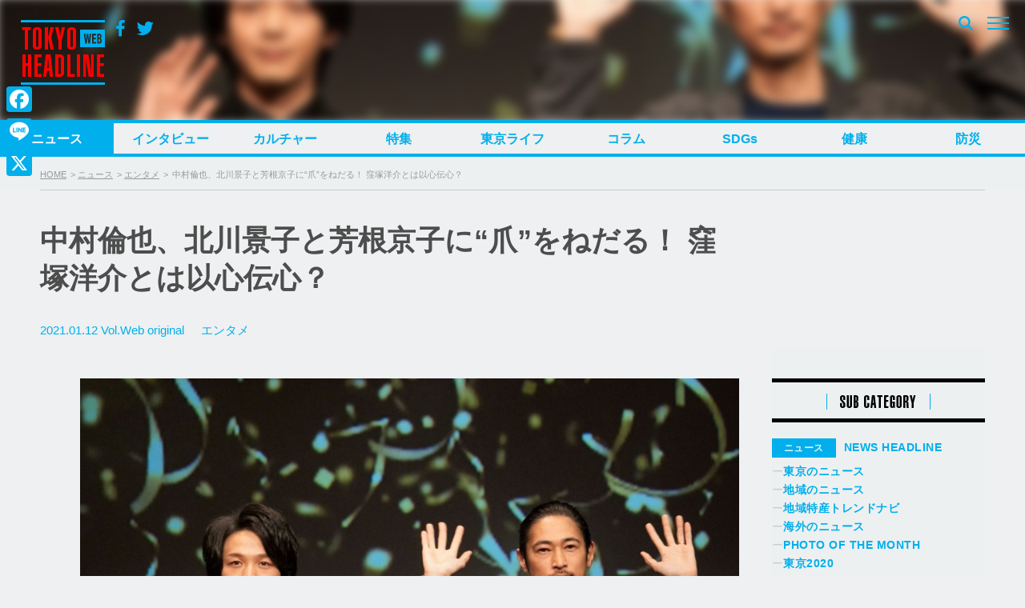

--- FILE ---
content_type: text/html; charset=UTF-8
request_url: https://www.tokyoheadline.com/532005/3/
body_size: 27610
content:
<!DOCTYPE html>
<html dir="ltr" lang="ja" prefix="og: https://ogp.me/ns#">
<head>
<!-- Global site tag (gtag.js) - Google Analytics -->
<script async src="https://www.googletagmanager.com/gtag/js?id=G-PPNH7H2YMT"></script>
<script>
  window.dataLayer = window.dataLayer || [];
  function gtag(){dataLayer.push(arguments);}
  gtag('js', new Date());

  gtag('config', 'G-PPNH7H2YMT');
  gtag('config', 'UA-21551872-1');
</script>
<meta charset="UTF-8">

<script>
if ((navigator.userAgent.indexOf('iPhone') > 0) || navigator.userAgent.indexOf('iPod') > 0 || (navigator.userAgent.indexOf('Android') > 0 && navigator.userAgent.indexOf('Mobile') > 0)) {
	document.write('<meta name="viewport" content="width=device-width, initial-scale=1.0, maximum-scale=1.0, user-scalable=0" />');
}else{
	document.write('<meta content="width=1280" name="viewport">');
}
</script>

<link rel="profile" href="http://gmpg.org/xfn/11">
<link href="https://fonts.googleapis.com/css?family=Open+Sans" rel="stylesheet">
<link href="https://fonts.googleapis.com/css?family=Roboto+Condensed:400,700" rel="stylesheet">
<link rel="stylesheet" href="https://maxcdn.bootstrapcdn.com/bootstrap/3.3.7/css/bootstrap.min.css">
<link rel="apple-touch-icon-precomposed" href="/webclipicon.png">
<link rel="shortcut icon" href="/favicon.ico">
<script src="https://ajax.googleapis.com/ajax/libs/jquery/3.2.1/jquery.min.js"></script>
<script src="https://maxcdn.bootstrapcdn.com/bootstrap/3.3.7/js/bootstrap.min.js"></script>
<title>中村倫也、北川景子と芳根京子に“爪”をねだる！ 窪塚洋介とは以心伝心？ | TOKYO HEADLINE - Part 3</title>
<script type="text/javascript">
  var cfmf_text = { title:'Please 画像選択', button:'Use this Image' };
</script>

		<!-- All in One SEO 4.9.3 - aioseo.com -->
	<meta name="description" content="映画『ファーストラヴ』完成報告イベントが12日、都内にて行われ、主演の北川景子と共演の中村倫也、芳根京子 - Part 3" />
	<meta name="robots" content="noindex, nofollow, max-image-preview:large" />
	<meta name="author" content="秋吉布由子"/>
	<meta name="google-site-verification" content="7j-wMepEd4SQqQ0w9OnsXcW0RtrmwPYThGYVVfM53yY" />
	<meta name="keywords" content="北川景子,窪塚洋介,中村倫也,芳根京子,ファーストラヴ" />
	<link rel="canonical" href="https://www.tokyoheadline.com/532005/3/" />
	<link rel="prev" href="https://www.tokyoheadline.com/532005/2/" />
	<link rel="next" href="https://www.tokyoheadline.com/532005/4/" />
	<meta name="generator" content="All in One SEO (AIOSEO) 4.9.3" />
		<meta property="og:locale" content="ja_JP" />
		<meta property="og:site_name" content="TOKYO HEADLINE" />
		<meta property="og:type" content="article" />
		<meta property="og:title" content="中村倫也、北川景子と芳根京子に“爪”をねだる！ 窪塚洋介とは以心伝心？ | TOKYO HEADLINE - Part 3" />
		<meta property="og:description" content="映画『ファーストラヴ』完成報告イベントが12日、都内にて行われ、主演の北川景子と共演の中村倫也、芳根京子 - Part 3" />
		<meta property="og:url" content="https://www.tokyoheadline.com/532005/3/" />
		<meta property="fb:app_id" content="1861416977414179" />
		<meta property="fb:admins" content="32510" />
		<meta property="og:image" content="https://www.tokyoheadline.com/wp-content/uploads/aaDSC00841.jpg" />
		<meta property="og:image:secure_url" content="https://www.tokyoheadline.com/wp-content/uploads/aaDSC00841.jpg" />
		<meta property="og:image:width" content="1050" />
		<meta property="og:image:height" content="693" />
		<meta property="article:published_time" content="2021-01-12T11:30:28+00:00" />
		<meta property="article:modified_time" content="2021-01-12T11:47:21+00:00" />
		<meta property="article:publisher" content="https://www.facebook.com/tokyoheadline/" />
		<meta name="twitter:card" content="summary_large_image" />
		<meta name="twitter:site" content="@TOKYO_HEADLINE" />
		<meta name="twitter:title" content="中村倫也、北川景子と芳根京子に“爪”をねだる！ 窪塚洋介とは以心伝心？ | TOKYO HEADLINE - Part 3" />
		<meta name="twitter:description" content="映画『ファーストラヴ』完成報告イベントが12日、都内にて行われ、主演の北川景子と共演の中村倫也、芳根京子 - Part 3" />
		<meta name="twitter:creator" content="@TOKYO_HEADLINE" />
		<meta name="twitter:image" content="https://www.tokyoheadline.com/wp-content/uploads/aaaDSC00831.jpg" />
		<script type="application/ld+json" class="aioseo-schema">
			{"@context":"https:\/\/schema.org","@graph":[{"@type":"Article","@id":"https:\/\/www.tokyoheadline.com\/532005\/#article","name":"\u4e2d\u6751\u502b\u4e5f\u3001\u5317\u5ddd\u666f\u5b50\u3068\u82b3\u6839\u4eac\u5b50\u306b\u201c\u722a\u201d\u3092\u306d\u3060\u308b\uff01 \u7aaa\u585a\u6d0b\u4ecb\u3068\u306f\u4ee5\u5fc3\u4f1d\u5fc3\uff1f | TOKYO HEADLINE - Part 3","headline":"\u4e2d\u6751\u502b\u4e5f\u3001\u5317\u5ddd\u666f\u5b50\u3068\u82b3\u6839\u4eac\u5b50\u306b\u201c\u722a\u201d\u3092\u306d\u3060\u308b\uff01 \u7aaa\u585a\u6d0b\u4ecb\u3068\u306f\u4ee5\u5fc3\u4f1d\u5fc3\uff1f","author":{"@id":"https:\/\/www.tokyoheadline.com\/author\/akiyoshi\/#author"},"publisher":{"@id":"https:\/\/www.tokyoheadline.com\/#organization"},"image":{"@type":"ImageObject","url":"https:\/\/www.tokyoheadline.com\/wp-content\/uploads\/aaaDSC00831.jpg","@id":"https:\/\/www.tokyoheadline.com\/532005\/#articleImage","width":1050,"height":701},"datePublished":"2021-01-12T20:30:28+09:00","dateModified":"2021-01-12T20:47:21+09:00","inLanguage":"ja","mainEntityOfPage":{"@id":"https:\/\/www.tokyoheadline.com\/532005\/#webpage"},"isPartOf":{"@id":"https:\/\/www.tokyoheadline.com\/532005\/#webpage"},"articleSection":"\u30a8\u30f3\u30bf\u30e1, \u6620\u753b, \u30cb\u30e5\u30fc\u30b9, \u5317\u5ddd\u666f\u5b50, \u7aaa\u585a\u6d0b\u4ecb, \u4e2d\u6751\u502b\u4e5f, \u82b3\u6839\u4eac\u5b50, \u30d5\u30a1\u30fc\u30b9\u30c8\u30e9\u30f4","pagination":3},{"@type":"BreadcrumbList","@id":"https:\/\/www.tokyoheadline.com\/532005\/#breadcrumblist","itemListElement":[{"@type":"ListItem","@id":"https:\/\/www.tokyoheadline.com#listItem","position":1,"name":"\u30db\u30fc\u30e0","item":"https:\/\/www.tokyoheadline.com","nextItem":{"@type":"ListItem","@id":"https:\/\/www.tokyoheadline.com\/category\/news\/#listItem","name":"\u30cb\u30e5\u30fc\u30b9"}},{"@type":"ListItem","@id":"https:\/\/www.tokyoheadline.com\/category\/news\/#listItem","position":2,"name":"\u30cb\u30e5\u30fc\u30b9","item":"https:\/\/www.tokyoheadline.com\/category\/news\/","nextItem":{"@type":"ListItem","@id":"https:\/\/www.tokyoheadline.com\/category\/news\/entertainment\/#listItem","name":"\u30a8\u30f3\u30bf\u30e1"},"previousItem":{"@type":"ListItem","@id":"https:\/\/www.tokyoheadline.com#listItem","name":"\u30db\u30fc\u30e0"}},{"@type":"ListItem","@id":"https:\/\/www.tokyoheadline.com\/category\/news\/entertainment\/#listItem","position":3,"name":"\u30a8\u30f3\u30bf\u30e1","item":"https:\/\/www.tokyoheadline.com\/category\/news\/entertainment\/","nextItem":{"@type":"ListItem","@id":"https:\/\/www.tokyoheadline.com\/category\/news\/entertainment\/entertainment-movie\/#listItem","name":"\u6620\u753b"},"previousItem":{"@type":"ListItem","@id":"https:\/\/www.tokyoheadline.com\/category\/news\/#listItem","name":"\u30cb\u30e5\u30fc\u30b9"}},{"@type":"ListItem","@id":"https:\/\/www.tokyoheadline.com\/category\/news\/entertainment\/entertainment-movie\/#listItem","position":4,"name":"\u6620\u753b","item":"https:\/\/www.tokyoheadline.com\/category\/news\/entertainment\/entertainment-movie\/","nextItem":{"@type":"ListItem","@id":"https:\/\/www.tokyoheadline.com\/532005\/#listItem","name":"\u4e2d\u6751\u502b\u4e5f\u3001\u5317\u5ddd\u666f\u5b50\u3068\u82b3\u6839\u4eac\u5b50\u306b\u201c\u722a\u201d\u3092\u306d\u3060\u308b\uff01 \u7aaa\u585a\u6d0b\u4ecb\u3068\u306f\u4ee5\u5fc3\u4f1d\u5fc3\uff1f"},"previousItem":{"@type":"ListItem","@id":"https:\/\/www.tokyoheadline.com\/category\/news\/entertainment\/#listItem","name":"\u30a8\u30f3\u30bf\u30e1"}},{"@type":"ListItem","@id":"https:\/\/www.tokyoheadline.com\/532005\/#listItem","position":5,"name":"\u4e2d\u6751\u502b\u4e5f\u3001\u5317\u5ddd\u666f\u5b50\u3068\u82b3\u6839\u4eac\u5b50\u306b\u201c\u722a\u201d\u3092\u306d\u3060\u308b\uff01 \u7aaa\u585a\u6d0b\u4ecb\u3068\u306f\u4ee5\u5fc3\u4f1d\u5fc3\uff1f","item":"https:\/\/www.tokyoheadline.com\/532005\/","nextItem":{"@type":"ListItem","@id":"https:\/\/www.tokyoheadline.com\/532005\/3#listItem","name":"\u30da\u30fc\u30b8 3"},"previousItem":{"@type":"ListItem","@id":"https:\/\/www.tokyoheadline.com\/category\/news\/entertainment\/entertainment-movie\/#listItem","name":"\u6620\u753b"}},{"@type":"ListItem","@id":"https:\/\/www.tokyoheadline.com\/532005\/3#listItem","position":6,"name":"\u30da\u30fc\u30b8 3","previousItem":{"@type":"ListItem","@id":"https:\/\/www.tokyoheadline.com\/532005\/#listItem","name":"\u4e2d\u6751\u502b\u4e5f\u3001\u5317\u5ddd\u666f\u5b50\u3068\u82b3\u6839\u4eac\u5b50\u306b\u201c\u722a\u201d\u3092\u306d\u3060\u308b\uff01 \u7aaa\u585a\u6d0b\u4ecb\u3068\u306f\u4ee5\u5fc3\u4f1d\u5fc3\uff1f"}}]},{"@type":"Organization","@id":"https:\/\/www.tokyoheadline.com\/#organization","name":"TOKYO HEADLINE","description":"\u6771\u4eac\u767a\u306e\u65ec\u306a\u8a71\u984c\u3092\u4e2d\u5fc3\u306b\u3057\u305f\u3001\u30a8\u30f3\u30bf\u30e1\uff06\u30cb\u30e5\u30fc\u30b9\u7dcf\u5408\u30e1\u30c7\u30a3\u30a2","url":"https:\/\/www.tokyoheadline.com\/","logo":{"@type":"ImageObject","url":"https:\/\/www.tokyoheadline.com\/wp-content\/uploads\/THL-yoko-gunosy.png","@id":"https:\/\/www.tokyoheadline.com\/532005\/#organizationLogo","width":157,"height":44},"image":{"@id":"https:\/\/www.tokyoheadline.com\/532005\/#organizationLogo"},"sameAs":["https:\/\/twitter.com\/TOKYO_HEADLINE","https:\/\/www.instagram.com\/tokyoheadline\/","https:\/\/www.youtube.com\/@TokyoHeadlineChannel"]},{"@type":"Person","@id":"https:\/\/www.tokyoheadline.com\/author\/akiyoshi\/#author","url":"https:\/\/www.tokyoheadline.com\/author\/akiyoshi\/","name":"\u79cb\u5409\u5e03\u7531\u5b50","image":{"@type":"ImageObject","@id":"https:\/\/www.tokyoheadline.com\/532005\/#authorImage","url":"https:\/\/secure.gravatar.com\/avatar\/5e24cf92dbf08e0af4528b211a1ef69df7149c99710bcab34ac56146a570bec0?s=96&d=mm&r=g","width":96,"height":96,"caption":"\u79cb\u5409\u5e03\u7531\u5b50"},"sameAs":["@TOKYO_HEADLINE"]},{"@type":"WebPage","@id":"https:\/\/www.tokyoheadline.com\/532005\/#webpage","url":"https:\/\/www.tokyoheadline.com\/532005\/","name":"\u4e2d\u6751\u502b\u4e5f\u3001\u5317\u5ddd\u666f\u5b50\u3068\u82b3\u6839\u4eac\u5b50\u306b\u201c\u722a\u201d\u3092\u306d\u3060\u308b\uff01 \u7aaa\u585a\u6d0b\u4ecb\u3068\u306f\u4ee5\u5fc3\u4f1d\u5fc3\uff1f | TOKYO HEADLINE - Part 3","description":"\u6620\u753b\u300e\u30d5\u30a1\u30fc\u30b9\u30c8\u30e9\u30f4\u300f\u5b8c\u6210\u5831\u544a\u30a4\u30d9\u30f3\u30c8\u304c12\u65e5\u3001\u90fd\u5185\u306b\u3066\u884c\u308f\u308c\u3001\u4e3b\u6f14\u306e\u5317\u5ddd\u666f\u5b50\u3068\u5171\u6f14\u306e\u4e2d\u6751\u502b\u4e5f\u3001\u82b3\u6839\u4eac\u5b50 - Part 3","inLanguage":"ja","isPartOf":{"@id":"https:\/\/www.tokyoheadline.com\/#website"},"breadcrumb":{"@id":"https:\/\/www.tokyoheadline.com\/532005\/#breadcrumblist"},"author":{"@id":"https:\/\/www.tokyoheadline.com\/author\/akiyoshi\/#author"},"creator":{"@id":"https:\/\/www.tokyoheadline.com\/author\/akiyoshi\/#author"},"datePublished":"2021-01-12T20:30:28+09:00","dateModified":"2021-01-12T20:47:21+09:00"},{"@type":"WebSite","@id":"https:\/\/www.tokyoheadline.com\/#website","url":"https:\/\/www.tokyoheadline.com\/","name":"TOKYO HEADLINE","description":"\u6771\u4eac\u767a\u306e\u65ec\u306a\u8a71\u984c\u3092\u4e2d\u5fc3\u306b\u3057\u305f\u3001\u30a8\u30f3\u30bf\u30e1\uff06\u30cb\u30e5\u30fc\u30b9\u7dcf\u5408\u30e1\u30c7\u30a3\u30a2","inLanguage":"ja","publisher":{"@id":"https:\/\/www.tokyoheadline.com\/#organization"}}]}
		</script>
		<!-- All in One SEO -->

<link rel='dns-prefetch' href='//webfonts.sakura.ne.jp' />
<link rel='dns-prefetch' href='//static.addtoany.com' />
<link rel='dns-prefetch' href='//maxcdn.bootstrapcdn.com' />
<link rel="alternate" type="application/rss+xml" title="TOKYO HEADLINE &raquo; フィード" href="https://www.tokyoheadline.com/feed/" />
<link rel="alternate" type="application/rss+xml" title="TOKYO HEADLINE &raquo; コメントフィード" href="https://www.tokyoheadline.com/comments/feed/" />
<script type="text/javascript" id="wpp-js" src="https://www.tokyoheadline.com/wp-content/plugins/wordpress-popular-posts/assets/js/wpp.min.js?ver=7.3.6" data-sampling="1" data-sampling-rate="10" data-api-url="https://www.tokyoheadline.com/wp-json/wordpress-popular-posts" data-post-id="532005" data-token="ca86f92867" data-lang="0" data-debug="0"></script>
<link rel="alternate" type="application/rss+xml" title="TOKYO HEADLINE &raquo; 中村倫也、北川景子と芳根京子に“爪”をねだる！ 窪塚洋介とは以心伝心？ のコメントのフィード" href="https://www.tokyoheadline.com/532005/feed/" />
<link rel="alternate" title="oEmbed (JSON)" type="application/json+oembed" href="https://www.tokyoheadline.com/wp-json/oembed/1.0/embed?url=https%3A%2F%2Fwww.tokyoheadline.com%2F532005%2F" />
<link rel="alternate" title="oEmbed (XML)" type="text/xml+oembed" href="https://www.tokyoheadline.com/wp-json/oembed/1.0/embed?url=https%3A%2F%2Fwww.tokyoheadline.com%2F532005%2F&#038;format=xml" />
<style id='wp-img-auto-sizes-contain-inline-css' type='text/css'>
img:is([sizes=auto i],[sizes^="auto," i]){contain-intrinsic-size:3000px 1500px}
/*# sourceURL=wp-img-auto-sizes-contain-inline-css */
</style>
<style id='wp-emoji-styles-inline-css' type='text/css'>

	img.wp-smiley, img.emoji {
		display: inline !important;
		border: none !important;
		box-shadow: none !important;
		height: 1em !important;
		width: 1em !important;
		margin: 0 0.07em !important;
		vertical-align: -0.1em !important;
		background: none !important;
		padding: 0 !important;
	}
/*# sourceURL=wp-emoji-styles-inline-css */
</style>
<style id='wp-block-library-inline-css' type='text/css'>
:root{--wp-block-synced-color:#7a00df;--wp-block-synced-color--rgb:122,0,223;--wp-bound-block-color:var(--wp-block-synced-color);--wp-editor-canvas-background:#ddd;--wp-admin-theme-color:#007cba;--wp-admin-theme-color--rgb:0,124,186;--wp-admin-theme-color-darker-10:#006ba1;--wp-admin-theme-color-darker-10--rgb:0,107,160.5;--wp-admin-theme-color-darker-20:#005a87;--wp-admin-theme-color-darker-20--rgb:0,90,135;--wp-admin-border-width-focus:2px}@media (min-resolution:192dpi){:root{--wp-admin-border-width-focus:1.5px}}.wp-element-button{cursor:pointer}:root .has-very-light-gray-background-color{background-color:#eee}:root .has-very-dark-gray-background-color{background-color:#313131}:root .has-very-light-gray-color{color:#eee}:root .has-very-dark-gray-color{color:#313131}:root .has-vivid-green-cyan-to-vivid-cyan-blue-gradient-background{background:linear-gradient(135deg,#00d084,#0693e3)}:root .has-purple-crush-gradient-background{background:linear-gradient(135deg,#34e2e4,#4721fb 50%,#ab1dfe)}:root .has-hazy-dawn-gradient-background{background:linear-gradient(135deg,#faaca8,#dad0ec)}:root .has-subdued-olive-gradient-background{background:linear-gradient(135deg,#fafae1,#67a671)}:root .has-atomic-cream-gradient-background{background:linear-gradient(135deg,#fdd79a,#004a59)}:root .has-nightshade-gradient-background{background:linear-gradient(135deg,#330968,#31cdcf)}:root .has-midnight-gradient-background{background:linear-gradient(135deg,#020381,#2874fc)}:root{--wp--preset--font-size--normal:16px;--wp--preset--font-size--huge:42px}.has-regular-font-size{font-size:1em}.has-larger-font-size{font-size:2.625em}.has-normal-font-size{font-size:var(--wp--preset--font-size--normal)}.has-huge-font-size{font-size:var(--wp--preset--font-size--huge)}.has-text-align-center{text-align:center}.has-text-align-left{text-align:left}.has-text-align-right{text-align:right}.has-fit-text{white-space:nowrap!important}#end-resizable-editor-section{display:none}.aligncenter{clear:both}.items-justified-left{justify-content:flex-start}.items-justified-center{justify-content:center}.items-justified-right{justify-content:flex-end}.items-justified-space-between{justify-content:space-between}.screen-reader-text{border:0;clip-path:inset(50%);height:1px;margin:-1px;overflow:hidden;padding:0;position:absolute;width:1px;word-wrap:normal!important}.screen-reader-text:focus{background-color:#ddd;clip-path:none;color:#444;display:block;font-size:1em;height:auto;left:5px;line-height:normal;padding:15px 23px 14px;text-decoration:none;top:5px;width:auto;z-index:100000}html :where(.has-border-color){border-style:solid}html :where([style*=border-top-color]){border-top-style:solid}html :where([style*=border-right-color]){border-right-style:solid}html :where([style*=border-bottom-color]){border-bottom-style:solid}html :where([style*=border-left-color]){border-left-style:solid}html :where([style*=border-width]){border-style:solid}html :where([style*=border-top-width]){border-top-style:solid}html :where([style*=border-right-width]){border-right-style:solid}html :where([style*=border-bottom-width]){border-bottom-style:solid}html :where([style*=border-left-width]){border-left-style:solid}html :where(img[class*=wp-image-]){height:auto;max-width:100%}:where(figure){margin:0 0 1em}html :where(.is-position-sticky){--wp-admin--admin-bar--position-offset:var(--wp-admin--admin-bar--height,0px)}@media screen and (max-width:600px){html :where(.is-position-sticky){--wp-admin--admin-bar--position-offset:0px}}

/*# sourceURL=wp-block-library-inline-css */
</style><style id='global-styles-inline-css' type='text/css'>
:root{--wp--preset--aspect-ratio--square: 1;--wp--preset--aspect-ratio--4-3: 4/3;--wp--preset--aspect-ratio--3-4: 3/4;--wp--preset--aspect-ratio--3-2: 3/2;--wp--preset--aspect-ratio--2-3: 2/3;--wp--preset--aspect-ratio--16-9: 16/9;--wp--preset--aspect-ratio--9-16: 9/16;--wp--preset--color--black: #000000;--wp--preset--color--cyan-bluish-gray: #abb8c3;--wp--preset--color--white: #ffffff;--wp--preset--color--pale-pink: #f78da7;--wp--preset--color--vivid-red: #cf2e2e;--wp--preset--color--luminous-vivid-orange: #ff6900;--wp--preset--color--luminous-vivid-amber: #fcb900;--wp--preset--color--light-green-cyan: #7bdcb5;--wp--preset--color--vivid-green-cyan: #00d084;--wp--preset--color--pale-cyan-blue: #8ed1fc;--wp--preset--color--vivid-cyan-blue: #0693e3;--wp--preset--color--vivid-purple: #9b51e0;--wp--preset--gradient--vivid-cyan-blue-to-vivid-purple: linear-gradient(135deg,rgb(6,147,227) 0%,rgb(155,81,224) 100%);--wp--preset--gradient--light-green-cyan-to-vivid-green-cyan: linear-gradient(135deg,rgb(122,220,180) 0%,rgb(0,208,130) 100%);--wp--preset--gradient--luminous-vivid-amber-to-luminous-vivid-orange: linear-gradient(135deg,rgb(252,185,0) 0%,rgb(255,105,0) 100%);--wp--preset--gradient--luminous-vivid-orange-to-vivid-red: linear-gradient(135deg,rgb(255,105,0) 0%,rgb(207,46,46) 100%);--wp--preset--gradient--very-light-gray-to-cyan-bluish-gray: linear-gradient(135deg,rgb(238,238,238) 0%,rgb(169,184,195) 100%);--wp--preset--gradient--cool-to-warm-spectrum: linear-gradient(135deg,rgb(74,234,220) 0%,rgb(151,120,209) 20%,rgb(207,42,186) 40%,rgb(238,44,130) 60%,rgb(251,105,98) 80%,rgb(254,248,76) 100%);--wp--preset--gradient--blush-light-purple: linear-gradient(135deg,rgb(255,206,236) 0%,rgb(152,150,240) 100%);--wp--preset--gradient--blush-bordeaux: linear-gradient(135deg,rgb(254,205,165) 0%,rgb(254,45,45) 50%,rgb(107,0,62) 100%);--wp--preset--gradient--luminous-dusk: linear-gradient(135deg,rgb(255,203,112) 0%,rgb(199,81,192) 50%,rgb(65,88,208) 100%);--wp--preset--gradient--pale-ocean: linear-gradient(135deg,rgb(255,245,203) 0%,rgb(182,227,212) 50%,rgb(51,167,181) 100%);--wp--preset--gradient--electric-grass: linear-gradient(135deg,rgb(202,248,128) 0%,rgb(113,206,126) 100%);--wp--preset--gradient--midnight: linear-gradient(135deg,rgb(2,3,129) 0%,rgb(40,116,252) 100%);--wp--preset--font-size--small: 13px;--wp--preset--font-size--medium: 20px;--wp--preset--font-size--large: 36px;--wp--preset--font-size--x-large: 42px;--wp--preset--spacing--20: 0.44rem;--wp--preset--spacing--30: 0.67rem;--wp--preset--spacing--40: 1rem;--wp--preset--spacing--50: 1.5rem;--wp--preset--spacing--60: 2.25rem;--wp--preset--spacing--70: 3.38rem;--wp--preset--spacing--80: 5.06rem;--wp--preset--shadow--natural: 6px 6px 9px rgba(0, 0, 0, 0.2);--wp--preset--shadow--deep: 12px 12px 50px rgba(0, 0, 0, 0.4);--wp--preset--shadow--sharp: 6px 6px 0px rgba(0, 0, 0, 0.2);--wp--preset--shadow--outlined: 6px 6px 0px -3px rgb(255, 255, 255), 6px 6px rgb(0, 0, 0);--wp--preset--shadow--crisp: 6px 6px 0px rgb(0, 0, 0);}:where(.is-layout-flex){gap: 0.5em;}:where(.is-layout-grid){gap: 0.5em;}body .is-layout-flex{display: flex;}.is-layout-flex{flex-wrap: wrap;align-items: center;}.is-layout-flex > :is(*, div){margin: 0;}body .is-layout-grid{display: grid;}.is-layout-grid > :is(*, div){margin: 0;}:where(.wp-block-columns.is-layout-flex){gap: 2em;}:where(.wp-block-columns.is-layout-grid){gap: 2em;}:where(.wp-block-post-template.is-layout-flex){gap: 1.25em;}:where(.wp-block-post-template.is-layout-grid){gap: 1.25em;}.has-black-color{color: var(--wp--preset--color--black) !important;}.has-cyan-bluish-gray-color{color: var(--wp--preset--color--cyan-bluish-gray) !important;}.has-white-color{color: var(--wp--preset--color--white) !important;}.has-pale-pink-color{color: var(--wp--preset--color--pale-pink) !important;}.has-vivid-red-color{color: var(--wp--preset--color--vivid-red) !important;}.has-luminous-vivid-orange-color{color: var(--wp--preset--color--luminous-vivid-orange) !important;}.has-luminous-vivid-amber-color{color: var(--wp--preset--color--luminous-vivid-amber) !important;}.has-light-green-cyan-color{color: var(--wp--preset--color--light-green-cyan) !important;}.has-vivid-green-cyan-color{color: var(--wp--preset--color--vivid-green-cyan) !important;}.has-pale-cyan-blue-color{color: var(--wp--preset--color--pale-cyan-blue) !important;}.has-vivid-cyan-blue-color{color: var(--wp--preset--color--vivid-cyan-blue) !important;}.has-vivid-purple-color{color: var(--wp--preset--color--vivid-purple) !important;}.has-black-background-color{background-color: var(--wp--preset--color--black) !important;}.has-cyan-bluish-gray-background-color{background-color: var(--wp--preset--color--cyan-bluish-gray) !important;}.has-white-background-color{background-color: var(--wp--preset--color--white) !important;}.has-pale-pink-background-color{background-color: var(--wp--preset--color--pale-pink) !important;}.has-vivid-red-background-color{background-color: var(--wp--preset--color--vivid-red) !important;}.has-luminous-vivid-orange-background-color{background-color: var(--wp--preset--color--luminous-vivid-orange) !important;}.has-luminous-vivid-amber-background-color{background-color: var(--wp--preset--color--luminous-vivid-amber) !important;}.has-light-green-cyan-background-color{background-color: var(--wp--preset--color--light-green-cyan) !important;}.has-vivid-green-cyan-background-color{background-color: var(--wp--preset--color--vivid-green-cyan) !important;}.has-pale-cyan-blue-background-color{background-color: var(--wp--preset--color--pale-cyan-blue) !important;}.has-vivid-cyan-blue-background-color{background-color: var(--wp--preset--color--vivid-cyan-blue) !important;}.has-vivid-purple-background-color{background-color: var(--wp--preset--color--vivid-purple) !important;}.has-black-border-color{border-color: var(--wp--preset--color--black) !important;}.has-cyan-bluish-gray-border-color{border-color: var(--wp--preset--color--cyan-bluish-gray) !important;}.has-white-border-color{border-color: var(--wp--preset--color--white) !important;}.has-pale-pink-border-color{border-color: var(--wp--preset--color--pale-pink) !important;}.has-vivid-red-border-color{border-color: var(--wp--preset--color--vivid-red) !important;}.has-luminous-vivid-orange-border-color{border-color: var(--wp--preset--color--luminous-vivid-orange) !important;}.has-luminous-vivid-amber-border-color{border-color: var(--wp--preset--color--luminous-vivid-amber) !important;}.has-light-green-cyan-border-color{border-color: var(--wp--preset--color--light-green-cyan) !important;}.has-vivid-green-cyan-border-color{border-color: var(--wp--preset--color--vivid-green-cyan) !important;}.has-pale-cyan-blue-border-color{border-color: var(--wp--preset--color--pale-cyan-blue) !important;}.has-vivid-cyan-blue-border-color{border-color: var(--wp--preset--color--vivid-cyan-blue) !important;}.has-vivid-purple-border-color{border-color: var(--wp--preset--color--vivid-purple) !important;}.has-vivid-cyan-blue-to-vivid-purple-gradient-background{background: var(--wp--preset--gradient--vivid-cyan-blue-to-vivid-purple) !important;}.has-light-green-cyan-to-vivid-green-cyan-gradient-background{background: var(--wp--preset--gradient--light-green-cyan-to-vivid-green-cyan) !important;}.has-luminous-vivid-amber-to-luminous-vivid-orange-gradient-background{background: var(--wp--preset--gradient--luminous-vivid-amber-to-luminous-vivid-orange) !important;}.has-luminous-vivid-orange-to-vivid-red-gradient-background{background: var(--wp--preset--gradient--luminous-vivid-orange-to-vivid-red) !important;}.has-very-light-gray-to-cyan-bluish-gray-gradient-background{background: var(--wp--preset--gradient--very-light-gray-to-cyan-bluish-gray) !important;}.has-cool-to-warm-spectrum-gradient-background{background: var(--wp--preset--gradient--cool-to-warm-spectrum) !important;}.has-blush-light-purple-gradient-background{background: var(--wp--preset--gradient--blush-light-purple) !important;}.has-blush-bordeaux-gradient-background{background: var(--wp--preset--gradient--blush-bordeaux) !important;}.has-luminous-dusk-gradient-background{background: var(--wp--preset--gradient--luminous-dusk) !important;}.has-pale-ocean-gradient-background{background: var(--wp--preset--gradient--pale-ocean) !important;}.has-electric-grass-gradient-background{background: var(--wp--preset--gradient--electric-grass) !important;}.has-midnight-gradient-background{background: var(--wp--preset--gradient--midnight) !important;}.has-small-font-size{font-size: var(--wp--preset--font-size--small) !important;}.has-medium-font-size{font-size: var(--wp--preset--font-size--medium) !important;}.has-large-font-size{font-size: var(--wp--preset--font-size--large) !important;}.has-x-large-font-size{font-size: var(--wp--preset--font-size--x-large) !important;}
/*# sourceURL=global-styles-inline-css */
</style>

<style id='classic-theme-styles-inline-css' type='text/css'>
/*! This file is auto-generated */
.wp-block-button__link{color:#fff;background-color:#32373c;border-radius:9999px;box-shadow:none;text-decoration:none;padding:calc(.667em + 2px) calc(1.333em + 2px);font-size:1.125em}.wp-block-file__button{background:#32373c;color:#fff;text-decoration:none}
/*# sourceURL=/wp-includes/css/classic-themes.min.css */
</style>
<link rel='stylesheet' id='contact-form-7-css' href='https://www.tokyoheadline.com/wp-content/plugins/contact-form-7/includes/css/styles.css?ver=6.1.4' type='text/css' media='all' />
<link rel='stylesheet' id='contact-form-7-confirm-css' href='https://www.tokyoheadline.com/wp-content/plugins/contact-form-7-add-confirm/includes/css/styles.css?ver=5.1' type='text/css' media='all' />
<link rel='stylesheet' id='photection-style-css' href='https://www.tokyoheadline.com/wp-content/plugins/photection/public/resources/build/photection.css?ver=1.0.0' type='text/css' media='all' />
<style id='photection-style-inline-css' type='text/css'>

		img {
			-webkit-user-drag: none;
			user-drag: none;
			-webkit-touch-callout: none;
			-webkit-user-select: none;
			-moz-user-select: none;
			-ms-user-select: none;
			user-select: none; 
		}
/*# sourceURL=photection-style-inline-css */
</style>
<link rel='stylesheet' id='wordpress-popular-posts-css-css' href='https://www.tokyoheadline.com/wp-content/plugins/wordpress-popular-posts/assets/css/wpp.css?ver=7.3.6' type='text/css' media='all' />
<link rel='stylesheet' id='tokyoheadline-style-css' href='https://www.tokyoheadline.com/wp-content/themes/tokyoheadlinecom/style.css?ver=6.9' type='text/css' media='all' />
<link rel='stylesheet' id='font-awesome-bookdata-css' href='//maxcdn.bootstrapcdn.com/font-awesome/4.6.1/css/font-awesome.min.css?ver=6.9' type='text/css' media='all' />
<link rel='stylesheet' id='advanced-css' href='https://www.tokyoheadline.com/wp-content/themes/tokyoheadlinecom/css/advanced.css?ver=20201105' type='text/css' media='all' />
<link rel='stylesheet' id='secondary-css' href='https://www.tokyoheadline.com/wp-content/themes/tokyoheadlinecom/css/secondary.css?ver=20201105' type='text/css' media='all' />
<link rel='stylesheet' id='flex-style-css' href='https://www.tokyoheadline.com/wp-content/themes/tokyoheadlinecom/inc/slider/css/slick.css?ver=6.9' type='text/css' media='all' />
<link rel='stylesheet' id='flex-style-one-css' href='https://www.tokyoheadline.com/wp-content/themes/tokyoheadlinecom/inc/slider/css/slick-theme.css?ver=6.9' type='text/css' media='all' />
<link rel='stylesheet' id='fancybox-css' href='https://www.tokyoheadline.com/wp-content/plugins/easy-fancybox/fancybox/1.5.4/jquery.fancybox.min.css?ver=6.9' type='text/css' media='screen' />
<style id='fancybox-inline-css' type='text/css'>
#fancybox-outer{background:#ffffff}#fancybox-content{background:#ffffff;border-color:#ffffff;color:#000000;}#fancybox-title,#fancybox-title-float-main{color:#fff}
/*# sourceURL=fancybox-inline-css */
</style>
<link rel='stylesheet' id='addtoany-css' href='https://www.tokyoheadline.com/wp-content/plugins/add-to-any/addtoany.min.css?ver=1.16' type='text/css' media='all' />
<style id='addtoany-inline-css' type='text/css'>
@media screen and (max-width:980px){
.a2a_floating_style.a2a_vertical_style{display:none;}
}
@media screen and (min-width:981px){
.a2a_floating_style.a2a_default_style{display:none;}
}
/*# sourceURL=addtoany-inline-css */
</style>
<script type="text/javascript" src="https://www.tokyoheadline.com/wp-includes/js/jquery/jquery.min.js?ver=3.7.1" id="jquery-core-js"></script>
<script type="text/javascript" src="https://www.tokyoheadline.com/wp-includes/js/jquery/jquery-migrate.min.js?ver=3.4.1" id="jquery-migrate-js"></script>
<script type="text/javascript" src="//webfonts.sakura.ne.jp/js/sakurav3.js?fadein=0&amp;ver=3.1.4" id="typesquare_std-js"></script>
<script type="text/javascript" id="addtoany-core-js-before">
/* <![CDATA[ */
window.a2a_config=window.a2a_config||{};a2a_config.callbacks=[];a2a_config.overlays=[];a2a_config.templates={};a2a_localize = {
	Share: "共有",
	Save: "ブックマーク",
	Subscribe: "購読",
	Email: "メール",
	Bookmark: "ブックマーク",
	ShowAll: "すべて表示する",
	ShowLess: "小さく表示する",
	FindServices: "サービスを探す",
	FindAnyServiceToAddTo: "追加するサービスを今すぐ探す",
	PoweredBy: "Powered by",
	ShareViaEmail: "メールでシェアする",
	SubscribeViaEmail: "メールで購読する",
	BookmarkInYourBrowser: "ブラウザにブックマーク",
	BookmarkInstructions: "このページをブックマークするには、 Ctrl+D または \u2318+D を押下。",
	AddToYourFavorites: "お気に入りに追加",
	SendFromWebOrProgram: "任意のメールアドレスまたはメールプログラムから送信",
	EmailProgram: "メールプログラム",
	More: "詳細&#8230;",
	ThanksForSharing: "共有ありがとうございます !",
	ThanksForFollowing: "フォローありがとうございます !"
};

a2a_config.icon_color="#01afec,#ffffff";

//# sourceURL=addtoany-core-js-before
/* ]]> */
</script>
<script type="text/javascript" defer src="https://static.addtoany.com/menu/page.js" id="addtoany-core-js"></script>
<script type="text/javascript" defer src="https://www.tokyoheadline.com/wp-content/plugins/add-to-any/addtoany.min.js?ver=1.1" id="addtoany-jquery-js"></script>
<script type="text/javascript" src="https://www.tokyoheadline.com/wp-content/themes/tokyoheadlinecom/inc/theme-option/js/cf-media-field.js?ver=6.9" id="cf-media-field-js"></script>
<script type="text/javascript" src="https://www.tokyoheadline.com/wp-content/themes/tokyoheadlinecom/inc/slider/js/slick.js?ver=6.9" id="flex-script-js"></script>
<link rel="https://api.w.org/" href="https://www.tokyoheadline.com/wp-json/" /><link rel="alternate" title="JSON" type="application/json" href="https://www.tokyoheadline.com/wp-json/wp/v2/posts/532005" /><link rel="EditURI" type="application/rsd+xml" title="RSD" href="https://www.tokyoheadline.com/xmlrpc.php?rsd" />
<meta name="generator" content="WordPress 6.9" />
<link rel='shortlink' href='https://www.tokyoheadline.com/?p=532005' />
            <style id="wpp-loading-animation-styles">@-webkit-keyframes bgslide{from{background-position-x:0}to{background-position-x:-200%}}@keyframes bgslide{from{background-position-x:0}to{background-position-x:-200%}}.wpp-widget-block-placeholder,.wpp-shortcode-placeholder{margin:0 auto;width:60px;height:3px;background:#dd3737;background:linear-gradient(90deg,#dd3737 0%,#571313 10%,#dd3737 100%);background-size:200% auto;border-radius:3px;-webkit-animation:bgslide 1s infinite linear;animation:bgslide 1s infinite linear}</style>
            <link rel="pingback" href="https://www.tokyoheadline.com/xmlrpc.php"><script type="text/javascript">

jQuery(document).ready(function($){
    $(document).ready(function() {
      $(".center").slick({
        dots: true,
        infinite: true,
        centerMode: true,
        slidesToShow: 1,
        autoplay: true,
        slidesToScroll: 1,
        autoplaySpeed: 3000,
        centerPadding: '204px',
        responsive: [
          {
            breakpoint: 769,
            settings: {
              centerMode: true,
              centerPadding: '0px',
              slidesToShow: 1
            }
          }
        ]
      });
    });
  });
</script>
<script type="text/javascript">

jQuery(document).ready(function($){
  $('.key_word_block').slick({
  centerMode: true,
  centerPadding: '340px',
  slidesToShow:1,
  responsive: [
    {
      breakpoint: 769,
      settings: {
        centerMode: true,
        centerPadding: '100px',
        slidesToShow: 1
      }
    },
    {
      breakpoint: 480,
      settings: {
        centerMode: true,
        centerPadding: '50px',
        slidesToShow: 1
      }
    }
  ]
});
  });
</script>
<script type="text/javascript">

  jQuery(document).ready(function($){
    // Configure/customize these variables.
    if ($(window).width() < 769) {
      var showChar = 120;
    }
    else {
      var showChar = 165;
    }
    var ellipsestext = "...";
    var moretext = "";
    var lesstext = "";


    $('.more').each(function() {
        var content = $(this).html();

        if(content.length > showChar) {

            var c = content.substr(0, showChar);
            var h = content.substr(showChar, content.length - showChar);

            var html = c + '<span class="linear-gradient"></span><span class="morecontent"><span class="morehide">' + h + '</span><a href="" class="morelink">' + moretext + '</a></span>';

            $(this).html(html);
        }

    });

    $(".morelink").click(function(){
        if($(this).hasClass("less")) {
            $(this).removeClass("less");
            $(this).html(moretext);
            $(this).parent().prev().show();
            $(this).prev().hide();
            return false;

        } else {
            $(this).addClass("less");
            $(this).html(lesstext);
            $(this).parent().prev().hide();
            $(this).prev().show();
            return false;
        }
    });
    $(".key_word_block .slick-arrow").click(function(){
        if($(this).parent().children().children().children().children().children().children().hasClass("less")) {
            $(this).parent().children().children().children().children().children().children().removeClass("less");
            $(this).parent().children().children().children().children().children().children().parent().prev().show();
            $(this).parent().children().children().children().children().children().children().prev().hide();
            return false;
        }
    });
  });

</script>
<script type="text/javascript">
var get_height, get_width, get_width_initial;
jQuery(document).ready(function($){
  get_height = $(document).height();
  get_width = $(document).width();
  get_width_initial = $(document).width();
  var initial_height = "auto";
  var initial_width = "auto";
     jQuery(".menu-toggle").click(function(){
       if(jQuery(this).parent().hasClass("toggled")){
         jQuery(".menu-toggled-background").css({"min-height":get_height,"min-width":get_width});
       }
       else {
           jQuery(".menu-toggled-background").css({"min-height":initial_height,"min-width":initial_width});
       }

       if(jQuery(this).parent().parent().next().next().hasClass("toggled")){
          $(".initial-header-block-inner").css({"z-index":''});
          jQuery(".menu-toggled-background-initial").css({"min-height":get_height,"min-width":get_width_initial,"margin-top":0});
       }
       else {
           $(".initial-header-block-inner").css({"z-index":''});
           jQuery(".menu-toggled-background-initial").css({"min-height":initial_height,"min-width":initial_width,"margin-top":0});
       }
     });
  });
//sp size detection for menu toggle
    var isMobile = {
        Android: function() {
            return navigator.userAgent.match(/Android/i);
        },

        iOS: function() {
            return navigator.userAgent.match(/iPhone/i);
        },
        iPad: function() {
            return navigator.userAgent.match(/iPad/i);
        }
    };
</script>
        <link rel="alternate" type="application/rss+xml" title="TOKYO HEADLINE Gunosy用 RSS2" href="https://www.tokyoheadline.com/feed/rss2GY" />
        <link rel="alternate" type="application/rss+xml" title="TOKYO HEADLINE DoCoMoエンタメウィーク用 RSS2" href="https://www.tokyoheadline.com/feed/rss2DCM" />
<link rel="icon" href="https://www.tokyoheadline.com/wp-content/uploads/cropped-logo-1-32x32.png" sizes="32x32" />
<link rel="icon" href="https://www.tokyoheadline.com/wp-content/uploads/cropped-logo-1-192x192.png" sizes="192x192" />
<link rel="apple-touch-icon" href="https://www.tokyoheadline.com/wp-content/uploads/cropped-logo-1-180x180.png" />
<meta name="msapplication-TileImage" content="https://www.tokyoheadline.com/wp-content/uploads/cropped-logo-1-270x270.png" />

<meta name="description" content="　
　映画『ファーストラヴ』完成報告イベントが12日、都内にて行われ、主演の北川景子と共演の中村倫也、芳根京子、窪塚洋介、堤幸彦監督が登壇。新型コロナウイルスの影響で当初の予定を変更し無観客での開催となったが、一同は華やかにレッドカーペットイベントを盛り上げた。

　第159回直木賞を受賞した">
<meta property="og:description" content="　
　映画『ファーストラヴ』完成報告イベントが12日、都内にて行われ、主演の北川景子と共演の中村倫也、芳根京子、窪塚洋介、堤幸彦監督が登壇。新型コロナウイルスの影響で当初の予定を変更し無観客での開催となったが、一同は華やかにレッドカーペットイベントを盛り上げた。

　第159回直木賞を受賞した"/>
<meta name="twitter:description" content="　
　映画『ファーストラヴ』完成報告イベントが12日、都内にて行われ、主演の北川景子と共演の中村倫也、芳根京子、窪塚洋介、堤幸彦監督が登壇。新型コロナウイルスの影響で当初の予定を変更し無観客での開催となったが、一同は華やかにレッドカーペットイベントを盛り上げた。

　第159回直木賞を受賞した">

<script>
  (function(i,s,o,g,r,a,m){i['GoogleAnalyticsObject']=r;i[r]=i[r]||function(){
  (i[r].q=i[r].q||[]).push(arguments)},i[r].l=1*new Date();a=s.createElement(o),
  m=s.getElementsByTagName(o)[0];a.async=1;a.src=g;m.parentNode.insertBefore(a,m)
  })(window,document,'script','https://www.google-analytics.com/analytics.js','ga');

  ga('create', 'UA-21551872-1', 'auto');
  ga('send', 'pageview');

</script>

<script type="text/javascript">
    $(document).ready(function(){
        $('.widget-single').css({"margin-top":$(".entry-header").height()});
        var widget_area_height=$(".widget-area").css('margin-top');
        if( widget_area_height!=undefined){
		var fixed_height=parseInt(widget_area_height.substr(0, widget_area_height.indexOf("px")))-1;
        $('.addtoany_shortcode').css({"margin-top":($(".entry-header").height()+fixed_height)});
    }

    var header = document.getElementById("header_main");

    window.addEventListener('scroll', _handleScroll, false);

    function _handleScroll() {

      header.style.left = -window.pageXOffset + "px";

    }

    if (!!navigator.userAgent.match(/Trident\/7\./)) {
      $('.widget .wpp-post-title').each(function() {
        var content = $(this).html();
        if(content.length > 40) {
          $(this).addClass("wpp-post-title-ie");
        }
        else {
          $(this).removeClass("wpp-post-title-ie");
        }
      });
    }

    });
</script>


</head>
<body class="wp-singular post-template-default single single-post postid-532005 single-format-standard paged-3 single-paged-3 wp-theme-tokyoheadlinecom group-blog" >
<div id="page" class="site">
	<div class="initial-header-block " id="header_main">
	<div class="initial-header-block-inner">
		<div class="site-branding">
			                                        <div class="site-logo">
                        <a class="logo-headline" href="https://www.tokyoheadline.com/" rel="home">
                            <div class="img"></div>
                        </a>
                                            </div>
                    
		</div><!-- .site-branding -->
		<div class="initial-category-menu " id="init-category-menu">
				<div class="category-menu-class"><ul id="menu-main-category-menu" class="nav navbar-nav"><li id="menu-item-181232" class="menu-item menu-item-type-taxonomy menu-item-object-category current-post-ancestor current-menu-parent current-post-parent menu-item-181232"><a href="https://www.tokyoheadline.com/category/news/">ニュース</a></li>
<li id="menu-item-181231" class="menu-item menu-item-type-taxonomy menu-item-object-category menu-item-181231"><a href="https://www.tokyoheadline.com/category/interview/">インタビュー</a></li>
<li id="menu-item-438357" class="menu-item menu-item-type-taxonomy menu-item-object-category menu-item-438357"><a href="https://www.tokyoheadline.com/category/culture/">カルチャー</a></li>
<li id="menu-item-438123" class="menu-item menu-item-type-taxonomy menu-item-object-category menu-item-438123"><a href="https://www.tokyoheadline.com/category/feature/">特集</a></li>
<li id="menu-item-181233" class="menu-item menu-item-type-taxonomy menu-item-object-category menu-item-181233"><a href="https://www.tokyoheadline.com/category/spot/">東京ライフ</a></li>
<li id="menu-item-181230" class="menu-item menu-item-type-taxonomy menu-item-object-category menu-item-181230"><a href="https://www.tokyoheadline.com/category/column/">コラム</a></li>
<li id="menu-item-530855" class="menu-item menu-item-type-taxonomy menu-item-object-category menu-item-530855"><a href="https://www.tokyoheadline.com/category/sdgs/">SDGs</a></li>
<li id="menu-item-485764" class="menu-item menu-item-type-taxonomy menu-item-object-category menu-item-485764"><a href="https://www.tokyoheadline.com/category/kenko/">健康</a></li>
<li id="menu-item-701359" class="menu-item menu-item-type-taxonomy menu-item-object-category menu-item-701359"><a href="https://www.tokyoheadline.com/category/bousai/">防災</a></li>
</ul></div>			</div>

		<div class="th-social ">
			<div class="social-facebook ">
					<a href="https://www.facebook.com/tokyoheadline/
					" target="_blank"><i class="fa fa-facebook" aria-hidden="true"></i></a>

			</div>
			<div class="social-twitter ">
					<a href="https://twitter.com/tokyo_headline
					" target="_blank"><i class="fa fa-twitter" aria-hidden="true"></i></a>
			</div>

			<div id="initial_search" class="cat_search collapse th-searchbox">
				<div id="initial-primary-menu" class="menu toggled">
					<ul class="nav-menu" aria-expanded="true">
						<form role="search" method="get" class="search-form" action="https://www.tokyoheadline.com/" style="">

	<div>
	<label style="width: 100%;">
		<span class="screen-reader-text">検索:</span>
		<input type="search" class="search-field" placeholder="検索 …" value="" name="s" title="検索:" style="width: 100%;">
	</label>
	<input type="submit" class="search-submit" value="検索">
	</div>


	<div class="cat_search_title" align="center">カテゴリー検索</div>
	<ol class="cat_options">
	<li><label class='cat_checkbox'><input type='checkbox' id='cat_41' name='cat[]' value='41' >ニュース<span class='checkmark'></span></label></li><li><label class='cat_checkbox'><input type='checkbox' id='cat_37' name='cat[]' value='37' >インタビュー<span class='checkmark'></span></label></li><li><label class='cat_checkbox'><input type='checkbox' id='cat_22357' name='cat[]' value='22357' >カルチャー<span class='checkmark'></span></label></li><li><label class='cat_checkbox'><input type='checkbox' id='cat_22358' name='cat[]' value='22358' >特集<span class='checkmark'></span></label></li><li><label class='cat_checkbox'><input type='checkbox' id='cat_38' name='cat[]' value='38' >東京ライフ<span class='checkmark'></span></label></li><li><label class='cat_checkbox'><input type='checkbox' id='cat_40' name='cat[]' value='40' >コラム<span class='checkmark'></span></label></li><li><label class='cat_checkbox'><input type='checkbox' id='cat_32893' name='cat[]' value='32893' >SDGs<span class='checkmark'></span></label></li><li><label class='cat_checkbox'><input type='checkbox' id='cat_28420' name='cat[]' value='28420' >健康<span class='checkmark'></span></label></li><li><label class='cat_checkbox'><input type='checkbox' id='cat_46508' name='cat[]' value='46508' >防災<span class='checkmark'></span></label></li>	</ol>

</form>					</ul>
				</div>
			</div>
				<div class="th-search-icon scroll-search-icon" data-toggle="collapse" data-target="#initial_search"><img class="pc-img" src=https://www.tokyoheadline.com/wp-content/themes/tokyoheadlinecom/images/search.png alt="Search"><img class="sp-img" src=https://www.tokyoheadline.com/wp-content/themes/tokyoheadlinecom/images/search_responsive.png alt="Search"></div>
		<button id="initial-btnToggle" class="menu-toggle scroll-menu-toggle" aria-controls="primary-menu" aria-expanded="false"><span class="dropdown-icon"></span></button>
		<!-- #site-navigation -->
		</div>
		</div>
    <span class="menu-toggled-background-initial"></span>
		<nav id="initial-site-navigation" class="main-navigation" role="navigation">

			<div id="initial-primary-menu" class="menu">
				<ul class="nav-menu" aria-expanded="true">
                                        <li><a href="https://www.tokyoheadline.com/" rel="home">TOP</a></li>
                    <li class="category-menu-item"><a href="https://www.tokyoheadline.com/category/interview/" class="title">インタビュー</a><a href="https://www.tokyoheadline.com/category/news/entertainment/" class="title">エンタメ</a><a href="https://www.tokyoheadline.com/category/news/sports/" class="title">スポーツ</a><a href="https://www.tokyoheadline.com/category/spot/gourmet/" class="title">グルメ</a><a href="https://www.tokyoheadline.com/category/column/" class="title">コラム</a><a href="https://www.tokyoheadline.com/category/spot/" class="title">東京ライフ</a></li>
                    <li class="present"><a href="https://www.tokyoheadline.com/category/present">プレゼント</a>
                    </li>
                    <li class="sp_noborder"><a href="https://www.tokyoheadline.com/about/">TOKYO
                            HEADLINEとは</a></li>
                    <li class="page-menu-item page-menu-item-top"><a href="https://www.tokyoheadline.com/backnumbers/" class="title">バックナンバー</a><a href="http://www.tokyoheadline.com/about#company" class="title">会社概要</a><a href="http://www.tokyoheadline.com/about#message" class="title">代表メッセージ</a></li>
                    <li class="contact-menu-item"><a href="https://www.tokyoheadline.com/policy/" class="title">個人情報保護方針</a><a href="https://www.tokyoheadline.com/inquiry/" class="title">お問い合わせ</a></li>
                    <li class="social-menu-item"><a class="facebook-icon" href="https://www.facebook.com/tokyoheadline/
					" target="_blank"><i class="fa fa-facebook" aria-hidden="true"></i>Facebook</a>
                        <a class="twitter-icon" href="https://twitter.com/tokyo_headline
					" target="_blank"><i class="fa fa-twitter" aria-hidden="true"></i>Twitter</a></li>
                    				</ul>
			</div>

		</nav>
</div>

	<header id="masthead" class="site-header" role="banner">
		<div class="site-branding-nh">
					                                <div class="site-logo-initial">
                    <a href="https://www.tokyoheadline.com/" rel="home">
                        <img src="https://www.tokyoheadline.com/wp-content/themes/tokyoheadlinecom/images/fix-top.png" alt="TOKYO HEADLINE">
                    </a>
                </div>
                                            <div class="th-social-fb">
                <a class="facebook-icon" href="https://www.facebook.com/tokyoheadline/
		" target="_blank"><i class="fa fa-facebook" aria-hidden="true"></i></a>
            </div>
            <div class="th-social-twt">
                <a class="twitter-icon" href="https://twitter.com/tokyo_headline
		" target="_blank"><i class="fa fa-twitter" aria-hidden="true"></i></a>
            </div>
			
		</div><!-- .site-branding -->
		<div class="th-search-icon-nh" data-toggle="collapse" data-target="#demo" style="z-index: 6001!important;"><img class="srh-img" src=https://www.tokyoheadline.com/wp-content/themes/tokyoheadlinecom/images/search.png alt="Search"></div>
		<div id="demo" class="cat_search collapse th-searchbox">
			<div id="primary-menu" class="menu toggled">
				<ul class="nav-menu" aria-expanded="true">
				<form role="search" method="get" class="search-form" action="https://www.tokyoheadline.com/" style="">

	<div>
	<label style="width: 100%;">
		<span class="screen-reader-text">検索:</span>
		<input type="search" class="search-field" placeholder="検索 …" value="" name="s" title="検索:" style="width: 100%;">
	</label>
	<input type="submit" class="search-submit" value="検索">
	</div>


	<div class="cat_search_title" align="center">カテゴリー検索</div>
	<ol class="cat_options">
	<li><label class='cat_checkbox'><input type='checkbox' id='cat_41' name='cat[]' value='41' >ニュース<span class='checkmark'></span></label></li><li><label class='cat_checkbox'><input type='checkbox' id='cat_37' name='cat[]' value='37' >インタビュー<span class='checkmark'></span></label></li><li><label class='cat_checkbox'><input type='checkbox' id='cat_22357' name='cat[]' value='22357' >カルチャー<span class='checkmark'></span></label></li><li><label class='cat_checkbox'><input type='checkbox' id='cat_22358' name='cat[]' value='22358' >特集<span class='checkmark'></span></label></li><li><label class='cat_checkbox'><input type='checkbox' id='cat_38' name='cat[]' value='38' >東京ライフ<span class='checkmark'></span></label></li><li><label class='cat_checkbox'><input type='checkbox' id='cat_40' name='cat[]' value='40' >コラム<span class='checkmark'></span></label></li><li><label class='cat_checkbox'><input type='checkbox' id='cat_32893' name='cat[]' value='32893' >SDGs<span class='checkmark'></span></label></li><li><label class='cat_checkbox'><input type='checkbox' id='cat_28420' name='cat[]' value='28420' >健康<span class='checkmark'></span></label></li><li><label class='cat_checkbox'><input type='checkbox' id='cat_46508' name='cat[]' value='46508' >防災<span class='checkmark'></span></label></li>	</ol>

</form>				</ul>
			</div>
		</div>
    <span class="menu-toggled-background"></span>
		 <nav id="site-navigation" class="main-navigation not-home" role="navigation">
      <button id="btnToggle" class="menu-toggle" aria-controls="primary-menu" aria-expanded="false"><span class="dropdown-icon"></span></button>
			<div id="primary-menu" class="menu">
				<ul class="nav-menu" aria-expanded="true">
                                        <li><a href="https://www.tokyoheadline.com/" rel="home">TOP</a></li>
                    <li class="category-menu-item"><a href="https://www.tokyoheadline.com/category/interview/" class="title">インタビュー</a><a href="https://www.tokyoheadline.com/category/news/entertainment/" class="title">エンタメ</a><a href="https://www.tokyoheadline.com/category/news/sports/" class="title">スポーツ</a><a href="https://www.tokyoheadline.com/category/spot/gourmet/" class="title">グルメ</a><a href="https://www.tokyoheadline.com/category/column/" class="title">コラム</a><a href="https://www.tokyoheadline.com/category/spot/" class="title">東京ライフ</a></li>
                    <li class="present"><a href="https://www.tokyoheadline.com/category/present">プレゼント</a>
                    </li>
                    <li><a href="https://www.tokyoheadline.com/about/">TOKYO HEADLINEとは</a></li>
                    <li class="page-menu-item"><a href="https://www.tokyoheadline.com/backnumbers/" class="title">バックナンバー</a><a href="http://www.tokyoheadline.com/about#company" class="title">会社概要</a><a href="http://www.tokyoheadline.com/about#message" class="title">代表メッセージ</a></li>
                    <li class="contact-menu-item"><a class="title menu_polcy"
                                                     href="https://www.tokyoheadline.com/policy/">個人情報保護方針</a><a
                                class="title" href="https://www.tokyoheadline.com/inquiry/">お問い合わせ</a></li>
                    <li class="social-menu-item"><a class="facebook-icon" href="https://www.facebook.com/tokyoheadline/
					" target="_blank"><i class="fa fa-facebook" aria-hidden="true"></i>Facebook</a>
                        <a class="twitter-icon" href="https://twitter.com/tokyo_headline
					" target="_blank"><i class="fa fa-twitter" aria-hidden="true"></i>Twitter</a></li>
                    				</ul>
			</div>

		</nav> <!-- #site-navigation -->
	</header><!-- #masthead-->

		<div class="category-main-banner-block">
				<div class="cat-img-block">
			<div class='header_img_single'></div>		</div>
				<div class="category-menu" id="category-menu">
				<nav class="navbar navbar-inverse">
				<div class="category-menu-class"><ul id="menu-main-category-menu-1" class="nav navbar-nav"><li class="menu-item menu-item-type-taxonomy menu-item-object-category current-post-ancestor current-menu-parent current-post-parent menu-item-181232"><a href="https://www.tokyoheadline.com/category/news/">ニュース</a></li>
<li class="menu-item menu-item-type-taxonomy menu-item-object-category menu-item-181231"><a href="https://www.tokyoheadline.com/category/interview/">インタビュー</a></li>
<li class="menu-item menu-item-type-taxonomy menu-item-object-category menu-item-438357"><a href="https://www.tokyoheadline.com/category/culture/">カルチャー</a></li>
<li class="menu-item menu-item-type-taxonomy menu-item-object-category menu-item-438123"><a href="https://www.tokyoheadline.com/category/feature/">特集</a></li>
<li class="menu-item menu-item-type-taxonomy menu-item-object-category menu-item-181233"><a href="https://www.tokyoheadline.com/category/spot/">東京ライフ</a></li>
<li class="menu-item menu-item-type-taxonomy menu-item-object-category menu-item-181230"><a href="https://www.tokyoheadline.com/category/column/">コラム</a></li>
<li class="menu-item menu-item-type-taxonomy menu-item-object-category menu-item-530855"><a href="https://www.tokyoheadline.com/category/sdgs/">SDGs</a></li>
<li class="menu-item menu-item-type-taxonomy menu-item-object-category menu-item-485764"><a href="https://www.tokyoheadline.com/category/kenko/">健康</a></li>
<li class="menu-item menu-item-type-taxonomy menu-item-object-category menu-item-701359"><a href="https://www.tokyoheadline.com/category/bousai/">防災</a></li>
</ul></div>				</nav>
			</div>

	</div>
<script>
	$(function(){
		if($('.header_img_category').length){
			if($('article:first .post-img span').length){
				var img_url = $('article:first .post-img span').css('background-image');
				console.log(img_url);
				$('.header_img_category').css('background-image',img_url);
			}
			else{
				$('.header_img_category').css('background-image','url(https://www.tokyoheadline.com/wp-content/themes/tokyoheadlinecom/images/fixed_page_header.jpg)');
			}
		}
		if($('.header_img_single').length){
			if($('article:first img').length){
				var img_url = $('article:first img').attr('src');
				$('.header_img_single').css('background-image','url('+ img_url +')');
			}
			else{
				$('.header_img_single').css('background-image','url(https://www.tokyoheadline.com/wp-content/themes/tokyoheadlinecom/images/fixed_page_header.jpg)');
			}
		}

	});

</script>

	
<div id="content" class="site-content">
	            <div class="breadcrumb">
				<div class="crumbs"><p class="breadcrumbs"><a href="https://www.tokyoheadline.com">HOME</a> &gt; <a href="https://www.tokyoheadline.com/category/news/">ニュース</a> &gt; <a href="https://www.tokyoheadline.com/category/news/entertainment/">エンタメ</a> &gt; <span class="current">中村倫也、北川景子と芳根京子に“爪”をねだる！ 窪塚洋介とは以心伝心？</span></p></div>            </div>
			<!-- <div id="content" class="site-content container-fluid" > -->
<style>
	.site .category-menu .navbar-inverse .category-menu-class .navbar-nav li {
    width: calc(100%/9);
}
@media only screen and (min-width: 320px) and (max-width: 768px){
	.site .category-menu .navbar-inverse{
		width: 198vw;
	}
}
.initial-header-block .initial-header-block-inner .initial-category-menu .category-menu-class .navbar-nav li{
    width: calc(100%/9);
}
.initial-header-block .initial-header-block-inner .initial-category-menu .category-menu-class .navbar-nav li a{
    font-size: 14px;
}
.initial-header-block .initial-header-block-inner .initial-category-menu{
	width: calc(60% + 40px);
}
.initial-header-block .initial-header-block-inner .site-branding{
	width: 303px;
}
@media (min-width: 768px){
.navbar-nav{
    width: 100%;
}
}
</style>    <div class="fixed-page-container">
        <div id="primary" class="article-content-area ">
            <main id="main" class="site-main" role="main">
				<div class="fixed-social-left"></div>
<article id="post-532005" class="post-532005 post type-post status-publish format-standard hentry category-entertainment category-entertainment-movie category-news tag-183 tag-10940 tag-14200 tag-14360 tag-33576" >
    <header class="entry-header">
    <h1 class="entry-title">中村倫也、北川景子と芳根京子に“爪”をねだる！ 窪塚洋介とは以心伝心？</h1>        <div class="entry-meta">
            <span class="entry-date">2021.01.12</span>
            <span class="vol-no"><a href="https://www.tokyoheadline.com/backnumbers/Web%20original/">Vol.Web original</a></span>
                        <span class="category-name">
                                <a href="https://www.tokyoheadline.com/category/news/entertainment/"> エンタメ</a>
                                </span>
                    </div><!-- .entry-meta -->
                    </header><!-- .entry-header -->

    <div class="entry-content">
    		<div class="thl-article-paragraph">

		                <div class="para-img">
                    <img decoding="async" src="https://www.tokyoheadline.com/wp-content/uploads/aaDSC00841.jpg" class="para-img-large" alt="">
                </div>					</div>
	            <div class="addtoany_share_save_container addtoany_content addtoany_content_bottom"><div class="a2a_kit a2a_kit_size_38 addtoany_list" data-a2a-url="https://www.tokyoheadline.com/532005/" data-a2a-title="中村倫也、北川景子と芳根京子に“爪”をねだる！ 窪塚洋介とは以心伝心？"><a class="a2a_button_facebook" href="https://www.addtoany.com/add_to/facebook?linkurl=https%3A%2F%2Fwww.tokyoheadline.com%2F532005%2F&amp;linkname=%E4%B8%AD%E6%9D%91%E5%80%AB%E4%B9%9F%E3%80%81%E5%8C%97%E5%B7%9D%E6%99%AF%E5%AD%90%E3%81%A8%E8%8A%B3%E6%A0%B9%E4%BA%AC%E5%AD%90%E3%81%AB%E2%80%9C%E7%88%AA%E2%80%9D%E3%82%92%E3%81%AD%E3%81%A0%E3%82%8B%EF%BC%81%20%E7%AA%AA%E5%A1%9A%E6%B4%8B%E4%BB%8B%E3%81%A8%E3%81%AF%E4%BB%A5%E5%BF%83%E4%BC%9D%E5%BF%83%EF%BC%9F" title="Facebook" rel="nofollow noopener" target="_blank"></a><a class="a2a_button_line" href="https://www.addtoany.com/add_to/line?linkurl=https%3A%2F%2Fwww.tokyoheadline.com%2F532005%2F&amp;linkname=%E4%B8%AD%E6%9D%91%E5%80%AB%E4%B9%9F%E3%80%81%E5%8C%97%E5%B7%9D%E6%99%AF%E5%AD%90%E3%81%A8%E8%8A%B3%E6%A0%B9%E4%BA%AC%E5%AD%90%E3%81%AB%E2%80%9C%E7%88%AA%E2%80%9D%E3%82%92%E3%81%AD%E3%81%A0%E3%82%8B%EF%BC%81%20%E7%AA%AA%E5%A1%9A%E6%B4%8B%E4%BB%8B%E3%81%A8%E3%81%AF%E4%BB%A5%E5%BF%83%E4%BC%9D%E5%BF%83%EF%BC%9F" title="Line" rel="nofollow noopener" target="_blank"></a><a class="a2a_button_x" href="https://www.addtoany.com/add_to/x?linkurl=https%3A%2F%2Fwww.tokyoheadline.com%2F532005%2F&amp;linkname=%E4%B8%AD%E6%9D%91%E5%80%AB%E4%B9%9F%E3%80%81%E5%8C%97%E5%B7%9D%E6%99%AF%E5%AD%90%E3%81%A8%E8%8A%B3%E6%A0%B9%E4%BA%AC%E5%AD%90%E3%81%AB%E2%80%9C%E7%88%AA%E2%80%9D%E3%82%92%E3%81%AD%E3%81%A0%E3%82%8B%EF%BC%81%20%E7%AA%AA%E5%A1%9A%E6%B4%8B%E4%BB%8B%E3%81%A8%E3%81%AF%E4%BB%A5%E5%BF%83%E4%BC%9D%E5%BF%83%EF%BC%9F" title="X" rel="nofollow noopener" target="_blank"></a></div></div><div class="thl_pagination"><a href="https://www.tokyoheadline.com/532005/">&lt;&lt;</a><a href="https://www.tokyoheadline.com/532005/2/">&lt;</a> <a href="https://www.tokyoheadline.com/532005/" class="post-page-numbers">1</a> <a href="https://www.tokyoheadline.com/532005/2/" class="post-page-numbers">2</a> <span class="post-page-numbers current" aria-current="page">3</span> <a href="https://www.tokyoheadline.com/532005/4/" class="post-page-numbers">4</a><a href="https://www.tokyoheadline.com/532005/4/">&gt;</a><a href="https://www.tokyoheadline.com/532005/4/">&gt;&gt;</a></div>
    </div><!-- .entry-content -->
    <div  class="thl-sp-social-share-block"></div>

<!-- Yahoo!広告 SP-->
<div class="y_ad_sp">
<script type="text/javascript" language="JavaScript">
yads_ad_ds = '98877_245911';
</script>
<script type="text/javascript" language="JavaScript" src="//yads.c.yimg.jp/js/yads.js"></script></div>
<!-- Yahoo!広告 SP-->

<ul class="y_ad_pc">

<!-- Yahoo!広告 左-->
<li class="y_ad_pc_01"><script type="text/javascript" language="JavaScript">
yads_ad_ds = '12413_245904';
</script>
<script type="text/javascript" language="JavaScript" src="//yads.c.yimg.jp/js/yads.js"></script> </li>
<!-- Yahoo!広告 右-->
<li class="y_ad_pc_02"><script type="text/javascript" language="JavaScript">
yads_ad_ds = '12413_245907';
</script>
<script type="text/javascript" language="JavaScript" src="//yads.c.yimg.jp/js/yads.js"></script> </li>

</ul>


<!-- .Yahoo!広告 -->

    <footer class="entry-footer">

                        <div class="thl-related-article-block">
            
                <div class="thl-related-article-header">
                    <span></span>
                </div>
                <div class="thl-related-article-detail"><a class="thl-related-article-link" href="https://www.tokyoheadline.com/843674/"></a><div class="thl-related-article-content"><div class="thl-related-article-main-img"><div class="img" style="background-image: url(https://www.tokyoheadline.com/wp-content/uploads/2026/01/aDSC02040.jpg)"></div></div><div class="thl-related-article-entry-meta"><div class="thl-related-article-entry-title">芳根京子、壁紙を破って登場！ディズニー＆ピクサー最新作日本語版声優発表イベントで観客盛り上げる</div><span class="thl-related-article-entry-date">2026.01.22</span><span class="thl-related-article-vol-no"> Vol.web original</span> <span class="thl-related-article-category-name">エンタメ</span><div class="thl-related-article-excerpt"></div></div></div></div><div class="clear"></div><div class="thl-related-article-detail"><a class="thl-related-article-link" href="https://www.tokyoheadline.com/834494/"></a><div class="thl-related-article-content"><div class="thl-related-article-main-img"><div class="img" style="background-image: url(https://www.tokyoheadline.com/wp-content/uploads/2025/11/a0V8A0237.jpg)"></div></div><div class="thl-related-article-entry-meta"><div class="thl-related-article-entry-title">SUPER BEAVER渋谷龍太のコワモテ役にSnow Man佐久間大介が脱帽「ナチュラルすぎて」</div><span class="thl-related-article-entry-date">2025.11.27</span><span class="thl-related-article-vol-no"> Vol.web original</span> <span class="thl-related-article-category-name">エンタメ</span><div class="thl-related-article-excerpt"></div></div></div></div><div class="clear"></div><div class="thl-related-article-detail"><a class="thl-related-article-link" href="https://www.tokyoheadline.com/834366/"></a><div class="thl-related-article-content"><div class="thl-related-article-main-img"><div class="img" style="background-image: url(https://www.tokyoheadline.com/wp-content/uploads/2025/11/a204A0024.jpg)"></div></div><div class="thl-related-article-entry-meta"><div class="thl-related-article-entry-title">佐久間大介、共演女優に「Snow Manが頼んでるトレーナーさんを差し入れました」</div><span class="thl-related-article-entry-date">2025.11.27</span><span class="thl-related-article-vol-no"> Vol.web original</span> <span class="thl-related-article-category-name">エンタメ</span><div class="thl-related-article-excerpt"></div></div></div></div><div class="clear"></div><div id="example" class="article-more"><div class="thl-related-article-detail"><a class="thl-related-article-link" href="https://www.tokyoheadline.com/833249/"></a><div class="thl-related-article-content"><div class="thl-related-article-main-img"><div class="img" style="background-image: url(https://www.tokyoheadline.com/wp-content/uploads/2025/11/aDSC04638.jpg)"></div></div><div class="thl-related-article-entry-meta"><div class="thl-related-article-entry-title">板垣李光人と中村倫也、パラオに残る日本語に驚き「“おいしい”は“〇〇ダイジョーブ”」</div><span class="thl-related-article-entry-date">2025.11.19</span><span class="thl-related-article-vol-no"> Vol.web original</span> <span class="thl-related-article-category-name">エンタメ</span><div class="thl-related-article-excerpt"></div></div></div></div><div class="clear"></div><div class="thl-related-article-detail"><a class="thl-related-article-link" href="https://www.tokyoheadline.com/833244/"></a><div class="thl-related-article-content"><div class="thl-related-article-main-img"><div class="img" style="background-image: url(https://www.tokyoheadline.com/wp-content/uploads/2025/11/aaaSC04654.jpg)"></div></div><div class="thl-related-article-entry-meta"><div class="thl-related-article-entry-title">中村倫也、板垣李光人を心配「会う前はかわいい子だな、と。最近は一癖あるなと」</div><span class="thl-related-article-entry-date">2025.11.19</span><span class="thl-related-article-vol-no"> Vol.web original</span> <span class="thl-related-article-category-name">エンタメ</span><div class="thl-related-article-excerpt"></div></div></div></div><div class="clear"></div><div class="thl-related-article-detail"><a class="thl-related-article-link" href="https://www.tokyoheadline.com/831635/"></a><div class="thl-related-article-content"><div class="thl-related-article-main-img"><div class="img" style="background-image: url(https://www.tokyoheadline.com/wp-content/uploads/2025/11/aDSC03257.jpg)"></div></div><div class="thl-related-article-entry-meta"><div class="thl-related-article-entry-title">キンプリ髙橋海人、芳根京子と再会し「もう一人のオレ」と呼びかけるも「もう違う」</div><span class="thl-related-article-entry-date">2025.11.10</span><span class="thl-related-article-vol-no"> Vol.web original</span> <span class="thl-related-article-category-name">エンタメ</span><div class="thl-related-article-excerpt"></div></div></div></div><div class="clear"></div><div class="thl-related-article-detail"><a class="thl-related-article-link" href="https://www.tokyoheadline.com/829578/"></a><div class="thl-related-article-content"><div class="thl-related-article-main-img"><div class="img" style="background-image: url(https://www.tokyoheadline.com/wp-content/uploads/2025/10/aaDSC01365.jpg)"></div></div><div class="thl-related-article-entry-meta"><div class="thl-related-article-entry-title">Snow Man佐久間大介とSUPER BEAVER渋谷龍太に豪華映画人があこがれ「この人たち、今はこうだけどステージでは」</div><span class="thl-related-article-entry-date">2025.10.28</span><span class="thl-related-article-vol-no"> Vol.web original</span> <span class="thl-related-article-category-name">エンタメ</span><div class="thl-related-article-excerpt"></div></div></div></div><div class="clear"></div><div class="thl-related-article-detail"><a class="thl-related-article-link" href="https://www.tokyoheadline.com/829556/"></a><div class="thl-related-article-content"><div class="thl-related-article-main-img"><div class="img" style="background-image: url(https://www.tokyoheadline.com/wp-content/uploads/2025/10/aaDSC01364.jpg)"></div></div><div class="thl-related-article-entry-meta"><div class="thl-related-article-entry-title">「北川景子は怖い」Snow Man佐久間大介が“ドラッグの売人になる母親”熱演の北川に脱帽</div><span class="thl-related-article-entry-date">2025.10.28</span><span class="thl-related-article-vol-no"> Vol.web original</span> <span class="thl-related-article-category-name">エンタメ</span><div class="thl-related-article-excerpt"></div></div></div></div><div class="clear"></div><div class="thl-related-article-detail"><a class="thl-related-article-link" href="https://www.tokyoheadline.com/825605/"></a><div class="thl-related-article-content"><div class="thl-related-article-main-img"><div class="img" style="background-image: url(https://www.tokyoheadline.com/wp-content/uploads/2025/10/aDSC08558.jpg)"></div></div><div class="thl-related-article-entry-meta"><div class="thl-related-article-entry-title">窪塚洋介、松田龍平の意外な？一面を暴露「コミュ症っぽいじゃないですか、でも…」</div><span class="thl-related-article-entry-date">2025.10.06</span><span class="thl-related-article-vol-no"> Vol.web original</span> <span class="thl-related-article-category-name">エンタメ</span><div class="thl-related-article-excerpt"></div></div></div></div><div class="clear"></div><div class="thl-related-article-detail"><a class="thl-related-article-link" href="https://www.tokyoheadline.com/825608/"></a><div class="thl-related-article-content"><div class="thl-related-article-main-img"><div class="img" style="background-image: url(https://www.tokyoheadline.com/wp-content/uploads/2025/10/aaDSC08488.jpg)"></div></div><div class="thl-related-article-entry-meta"><div class="thl-related-article-entry-title">松田龍平、ほら貝を買うも「吹く場所がない」</div><span class="thl-related-article-entry-date">2025.10.06</span><span class="thl-related-article-vol-no"> Vol.web original</span> <span class="thl-related-article-category-name">エンタメ</span><div class="thl-related-article-excerpt"></div></div></div></div><div class="clear"></div></div>                        <div  class="thl-related-article-more" id="example-show"  onclick="showHideArticle('example');return false;">
                <a href="#"></a>
            </div>
                 </div>



        <div id="_popIn_recommend"></div>
        <script type="text/javascript">
            (function() {
                var pa = document.createElement('script'); pa.type = 'text/javascript'; pa.charset = "utf-8"; pa.async = true;
                pa.src = window.location.protocol + "//api.popin.cc/searchbox/tokyoheadline.js";
                var s = document.getElementsByTagName('script')[0]; s.parentNode.insertBefore(pa, s);
            })();
        </script>
        
                 
         
         
                        <div class="thl-latest-article-block">
                <div class="thl-latest-article-header">
                    <span></span>
            </div>
                <div class="latest-article-title"><a href="https://www.tokyoheadline.com/843764/">齊藤京子の“寝顔”の美しさに唐田えりか感動「マイルール」が同じで意気投合も</a></div><div class="latest-article-title"><a href="https://www.tokyoheadline.com/843765/">修斗初の2階級同時制覇王者の新井丈が1年半ぶりの参戦「熱い試合をするストライカーがまだ足りてないということだと思っている」と激闘を約束【RIZIN.52】</a></div><div class="latest-article-title"><a href="https://www.tokyoheadline.com/843768/">所英男が「あと2試合。引退試合をRIZINの舞台で」と近い将来の引退を示唆。約1年7カ月ぶりの試合で鹿志村仁之介と対戦【RIZIN.52】</a></div><div class="latest-article-title"><a href="https://www.tokyoheadline.com/843773/">ケイト・ロータスの「自分のほうが勝ちへの執念は強い」に大島沙緒里「実力は私のほうが上」。伊澤星花の「憎み合っている」発言はともに否定【RIZIN.52】</a></div><div class="latest-article-title"><a href="https://www.tokyoheadline.com/843777/">ルイス・グスタボと対戦の桜庭大世「敵討ちみたいなことは特に思っていない」。矢地祐介はキム・ギョンピョとの2年越しの対戦が実現【RIZIN.52】</a></div><div class="latest-article-title"><a href="https://www.tokyoheadline.com/843737/">HONEST BOYZ、最新アルバムを23日配信リリース！ Da-iCEの工藤大輝の双子の兄？を招いた新曲MVも公開へ</a></div><div id="latest" class="th-more"><div class="latest-article-title"><a href="https://www.tokyoheadline.com/843726/">藤本美貴と庄司智春、ミライ人間洗濯機に感激！ 15分でつるつるの庄司は「気持ティー！」</a></div><div class="latest-article-title"><a href="https://www.tokyoheadline.com/843674/">芳根京子、壁紙を破って登場！ディズニー＆ピクサー最新作日本語版声優発表イベントで観客盛り上げる</a></div><div class="latest-article-title"><a href="https://www.tokyoheadline.com/843675/">石破茂前首相が「カレー・オブ・ザ・イヤー2026」で特別賞受賞。スピーチではカレー愛が止まらず</a></div><div class="latest-article-title"><a href="https://www.tokyoheadline.com/843620/">Hey! Sɑy! JUMP 伊野尾慧「いつか建築で作品を残したい夢がある」建築学専攻の視点でガウディ建築の魅力を紹介！【インタビュー】</a></div></div>
<div class="thl-latest-article-more"  id="latest-show"  onclick="showHide('latest');return false;">

    <a href="#"></a>

    </div>    </div>


    </footer><!-- .entry-footer -->
</article><!-- #post-## -->
				            </main><!-- #main -->
        </div><!-- #primary -->

		
	    <aside id="secondary" class="widget-area" role="complementary">


		            <div class="widget widget-single">
								<h2 class="widget-title"><span>SUB CATEGORY</span></h2><ul class="widget navbar-inverse"><li><div class='parent-name'><a href="https://www.tokyoheadline.com/category/news/" title="ニュース" >ニュース</a></div><div class='first-child'><a href="https://www.tokyoheadline.com/category/news/news-headline/" title="NEWS HEADLINE" >NEWS HEADLINE</a></div><div class='second-child'>ー<a href="https://www.tokyoheadline.com/category/news/news-headline/tokyonews/" title="東京のニュース" >東京のニュース</a><br>ー<a href="https://www.tokyoheadline.com/category/news/news-headline/area/" title="地域のニュース" >地域のニュース</a><br>ー<a href="https://www.tokyoheadline.com/category/news/news-headline/area/areatrendnavi/" title="地域特産トレンドナビ" >地域特産トレンドナビ</a><br>ー<a href="https://www.tokyoheadline.com/category/news/news-headline/international/" title="海外のニュース" >海外のニュース</a><br>ー<a href="https://www.tokyoheadline.com/category/news/news-headline/photonews/" title="PHOTO OF THE MONTH" >PHOTO OF THE MONTH</a><br>ー<a href="https://www.tokyoheadline.com/category/news/news-headline/2020tokyo/" title="東京2020" >東京2020</a><br>ー<a href="https://www.tokyoheadline.com/category/news/news-headline/week/" title="ギモン解決の1週間" >ギモン解決の1週間</a><br></div></li><li><div class='parent-name'><a href="https://www.tokyoheadline.com/category/news/" title="ニュース" >ニュース</a></div><div class='first-child'><a href="https://www.tokyoheadline.com/category/news/sports/" title="スポーツ" >スポーツ</a></div><div class='second-child'>ー<a href="https://www.tokyoheadline.com/category/news/sports/sb40%e5%b9%b4%e5%8f%b2/" title="シュートボクシング40年史" >シュートボクシング40年史</a><br>ー<a href="https://www.tokyoheadline.com/category/news/sports/%e3%83%91%e3%83%aa2024/" title="パリ2024" >パリ2024</a><br>ー<a href="https://www.tokyoheadline.com/category/news/sports/fight/" title="格闘技" >格闘技</a><br>ー<a href="https://www.tokyoheadline.com/category/news/sports/fighterfile/" title="格闘家イケメンファイル" >格闘家イケメンファイル</a><br>ー<a href="https://www.tokyoheadline.com/category/news/sports/jyoshikaku/" title="ジョシカク美女図鑑" >ジョシカク美女図鑑</a><br>ー<a href="https://www.tokyoheadline.com/category/news/sports/photoimpact/" title="PHOTOIMPACTープロの瞬撮ー" >PHOTOIMPACTープロの瞬撮ー</a><br></div></li><li><div class='parent-name'><a href="https://www.tokyoheadline.com/category/news/" title="ニュース" >ニュース</a></div><div class='first-child'><a href="https://www.tokyoheadline.com/category/news/entertainment/" title="エンタメ" >エンタメ</a></div><div class='second-child'>ー<a href="https://www.tokyoheadline.com/category/news/entertainment/tv/" title="TV" >TV</a><br>ー<a href="https://www.tokyoheadline.com/category/news/entertainment/drama/" title="ドラマ" >ドラマ</a><br>ー<a href="https://www.tokyoheadline.com/category/news/entertainment/entertainment-movie/" title="映画" >映画</a><br>ー<a href="https://www.tokyoheadline.com/category/news/entertainment/%e9%9f%b3%e6%a5%bd/" title="音楽" >音楽</a><br>ー<a href="https://www.tokyoheadline.com/category/news/entertainment/entertainment-owarai/" title="お笑い" >お笑い</a><br>ー<a href="https://www.tokyoheadline.com/category/news/entertainment/entertainment-exile/" title="EXILE TRIBE" >EXILE TRIBE</a><br>ー<a href="https://www.tokyoheadline.com/category/news/entertainment/entertainment-boysgroup/" title="ボーイズグループ" >ボーイズグループ</a><br>ー<a href="https://www.tokyoheadline.com/category/news/entertainment/idol/" title="アイドル" >アイドル</a><br>ー<a href="https://www.tokyoheadline.com/category/news/entertainment/photobook/" title="グラビア・写真集" >グラビア・写真集</a><br>ー<a href="https://www.tokyoheadline.com/category/news/entertainment/d-league/" title="D.LEAGUE" >D.LEAGUE</a><br>ー<a href="https://www.tokyoheadline.com/category/news/entertainment/newsmovie/" title="動画ニュース" >動画ニュース</a><br></div></li>				        </div>
	
        <section id="wpp-3" class="widget popular-posts">
            <h2 class="widget-title"><span>ACCESS RANKING</span></h2>
			<!--POPULAR POSTS--><ul class="wpp-list">
<li><span class="count">1</span><a href="https://www.tokyoheadline.com/843371/" class="wpp-post-title" target="_self">SDGsな最新食トレンド“リジェネラティブ”な料理とショートフィルムをペアリングする20席限定イベント開催決定</a></li>
<li><span class="count">2</span><a href="https://www.tokyoheadline.com/843620/" class="wpp-post-title" target="_self">Hey! Sɑy! JUMP 伊野尾慧「いつか建築で作品を残したい夢がある」建築学専攻の視点でガウディ建築の魅力を紹介！【インタビュー】</a></li>
<li><span class="count">3</span><a href="https://www.tokyoheadline.com/843744/" class="wpp-post-title" target="_self">あなたのサイコパス度は何パーセント？ 四択問題でチェックする「サイコパス診断」登場</a></li>
<li><span class="count">4</span><a href="https://www.tokyoheadline.com/843582/" class="wpp-post-title" target="_self">堂本光一「ヒゲのダンディーなおじさん役でびっくり」堂本の声優参加に主演・岡咲美保も「チーム『転スラ』大歓喜」</a></li>
<li><span class="count">5</span><a href="https://www.tokyoheadline.com/843597/" class="wpp-post-title" target="_self">くまモン、松屋銀座で熊本県の銀座ジャック企画をPR！生みの親から「ちょっと静かに」</a></li>

</ul>        </section>
        <div class="present widget">
            <a href="https://www.tokyoheadline.com/category/present">
                <div class="post-img">
                    <div class="img"></div>
                </div>
            </a>
        </div>
        <div class="widget widget-tagcloud">
            <h2 class="widget-title"><span>PICK UP TAG</span></h2>
            <div class="tagcloud">
				<a href="https://www.tokyoheadline.com/tag/%e6%be%a4%e7%ab%a0/" class="tag-cloud-link tag-link-15456 tag-link-position-1" style="font-size: 8pt;" aria-label="澤章 (1個の項目)">澤章</a>
<a href="https://www.tokyoheadline.com/tag/%e3%83%a9%e3%82%af%e3%83%9a%e3%83%81/" class="tag-cloud-link tag-link-24170 tag-link-position-2" style="font-size: 8pt;" aria-label="ラクペチ (1個の項目)">ラクペチ</a>
<a href="https://www.tokyoheadline.com/tag/%e6%a0%97%e3%82%b3%e3%83%bc%e3%83%80%e3%83%bc%e3%82%ab%e3%83%ab%e3%83%86%e3%83%83%e3%83%88/" class="tag-cloud-link tag-link-28435 tag-link-position-3" style="font-size: 8pt;" aria-label="栗コーダーカルテット (1個の項目)">栗コーダーカルテット</a>
<a href="https://www.tokyoheadline.com/tag/%e3%83%89%e3%82%af%e3%82%bf%e3%83%bc%e3%83%bb%e3%83%89%e3%83%aa%e3%83%88%e3%83%ab/" class="tag-cloud-link tag-link-32682 tag-link-position-4" style="font-size: 8pt;" aria-label="ドクター・ドリトル (1個の項目)">ドクター・ドリトル</a>
<a href="https://www.tokyoheadline.com/tag/%e7%9f%a5%e8%8a%b1%e3%83%87%e3%83%93%e3%83%83%e3%83%88/" class="tag-cloud-link tag-link-36959 tag-link-position-5" style="font-size: 8pt;" aria-label="知花デビット (1個の項目)">知花デビット</a>
<a href="https://www.tokyoheadline.com/tag/%e7%90%83%e5%a0%b4%e3%82%b0%e3%83%ab%e3%83%a1/" class="tag-cloud-link tag-link-45485 tag-link-position-6" style="font-size: 8pt;" aria-label="球場グルメ (1個の項目)">球場グルメ</a>
<a href="https://www.tokyoheadline.com/tag/%e3%82%bd%e3%83%b3%e3%83%bb%e3%83%a8%e3%83%b3%e3%82%b8%e3%82%a7/" class="tag-cloud-link tag-link-49802 tag-link-position-7" style="font-size: 8pt;" aria-label="ソン・ヨンジェ (1個の項目)">ソン・ヨンジェ</a>
<a href="https://www.tokyoheadline.com/tag/letsexpo/" class="tag-cloud-link tag-link-54036 tag-link-position-8" style="font-size: 8pt;" aria-label="LETSEXPO (1個の項目)">LETSEXPO</a>
<a href="https://www.tokyoheadline.com/tag/%e6%9a%91%e3%81%95%e6%8c%87%e6%95%b0/" class="tag-cloud-link tag-link-19927 tag-link-position-9" style="font-size: 8pt;" aria-label="暑さ指数 (1個の項目)">暑さ指数</a>
<a href="https://www.tokyoheadline.com/tag/%e3%82%ac%e3%82%af%e3%83%96%e3%83%ab/" class="tag-cloud-link tag-link-24186 tag-link-position-10" style="font-size: 8pt;" aria-label="ガクブル (1個の項目)">ガクブル</a>
<a href="https://www.tokyoheadline.com/tag/power-of-dream/" class="tag-cloud-link tag-link-28451 tag-link-position-11" style="font-size: 8pt;" aria-label="POWER OF DREAM (1個の項目)">POWER OF DREAM</a>
<a href="https://www.tokyoheadline.com/tag/%e5%8d%9a%e5%a4%9a%e4%b8%80%e7%9a%bf%e7%82%8a%e3%81%8d%e9%a4%83%e5%ad%90/" class="tag-cloud-link tag-link-45502 tag-link-position-12" style="font-size: 8pt;" aria-label="博多一皿炊き餃子 (1個の項目)">博多一皿炊き餃子</a>
<a href="https://www.tokyoheadline.com/tag/%e3%82%b8%e3%82%a7%e3%82%a4%e3%82%bd%e3%83%b3%e3%83%bb%e3%83%9c%e3%83%bc%e3%83%b3/" class="tag-cloud-link tag-link-15491 tag-link-position-13" style="font-size: 8pt;" aria-label="ジェイソン・ボーン (1個の項目)">ジェイソン・ボーン</a>
<a href="https://www.tokyoheadline.com/tag/%e5%b1%b1%e6%9c%ac%e3%82%ab%e3%83%8a%e3%82%b3/" class="tag-cloud-link tag-link-32717 tag-link-position-14" style="font-size: 8pt;" aria-label="山本カナコ (1個の項目)">山本カナコ</a>
<a href="https://www.tokyoheadline.com/tag/%e8%8b%a5%e5%b9%b4%e5%b1%a4/" class="tag-cloud-link tag-link-36992 tag-link-position-15" style="font-size: 8pt;" aria-label="若年層 (1個の項目)">若年層</a>
<a href="https://www.tokyoheadline.com/tag/gentaro/" class="tag-cloud-link tag-link-45518 tag-link-position-16" style="font-size: 8pt;" aria-label="GENTARO (1個の項目)">GENTARO</a>
<a href="https://www.tokyoheadline.com/tag/%e3%83%8f%e3%83%aa%e3%83%9e%e3%82%aa%e3%83%bb%e3%83%88%e3%83%aa%e3%82%aa/" class="tag-cloud-link tag-link-49837 tag-link-position-17" style="font-size: 8pt;" aria-label="ハリマオ・トリオ (1個の項目)">ハリマオ・トリオ</a>
<a href="https://www.tokyoheadline.com/tag/%e6%b8%a1%e8%be%ba%e5%93%b2/" class="tag-cloud-link tag-link-15507 tag-link-position-18" style="font-size: 8pt;" aria-label="渡辺哲 (1個の項目)">渡辺哲</a>
<a href="https://www.tokyoheadline.com/tag/%e8%bb%bd%e4%bd%bb%e6%b5%ae%e8%96%84%e3%81%aa%e8%ac%80%e5%8f%8d%e3%82%92%e8%b5%b7%e3%81%93%e3%81%9b%e3%80%8f/" class="tag-cloud-link tag-link-24218 tag-link-position-19" style="font-size: 8pt;" aria-label="軽佻浮薄な謀反を起こせ』 (1個の項目)">軽佻浮薄な謀反を起こせ』</a>
<a href="https://www.tokyoheadline.com/tag/%e3%82%b5%e3%83%90%e3%82%b8%e3%82%a7%e3%83%b3%e3%83%8c/" class="tag-cloud-link tag-link-28483 tag-link-position-20" style="font-size: 8pt;" aria-label="サバジェンヌ (1個の項目)">サバジェンヌ</a>
<a href="https://www.tokyoheadline.com/tag/%e8%a1%a3%e8%a3%85%e3%83%87%e3%82%b6%e3%82%a4%e3%83%b3/" class="tag-cloud-link tag-link-32733 tag-link-position-21" style="font-size: 8pt;" aria-label="衣装デザイン (1個の項目)">衣装デザイン</a>
<a href="https://www.tokyoheadline.com/tag/%e3%83%86%e3%82%b9%e3%83%a9/" class="tag-cloud-link tag-link-37008 tag-link-position-22" style="font-size: 8pt;" aria-label="テスラ (1個の項目)">テスラ</a>
<a href="https://www.tokyoheadline.com/tag/%e3%83%a4%e3%83%b3%e3%82%b0%e3%82%a8%e3%83%bc%e3%82%b9/" class="tag-cloud-link tag-link-45536 tag-link-position-23" style="font-size: 8pt;" aria-label="ヤングエース (1個の項目)">ヤングエース</a>
<a href="https://www.tokyoheadline.com/tag/%e3%82%a2%e3%83%8a%e3%82%a6%e3%83%b3%e3%82%b5%e3%83%bc%e7%95%8cno-1%e3%82%b9%e3%82%bf%e3%82%a4%e3%83%ab/" class="tag-cloud-link tag-link-54086 tag-link-position-24" style="font-size: 8pt;" aria-label="アナウンサー界No.1スタイル (1個の項目)">アナウンサー界No.1スタイル</a>
<a href="https://www.tokyoheadline.com/tag/%e3%82%a8%e3%83%9e%e3%83%bb%e3%83%af%e3%83%88%e3%82%bd%e3%83%b3/" class="tag-cloud-link tag-link-1083 tag-link-position-25" style="font-size: 9.4736842105263pt;" aria-label="エマ・ワトソン (2個の項目)">エマ・ワトソン</a>
<a href="https://www.tokyoheadline.com/tag/%e3%82%aa%e3%83%bc%e3%83%80%e3%83%bc%e3%83%a1%e3%82%a4%e3%83%89%e3%82%b7%e3%83%a5%e3%83%bc%e3%82%ba/" class="tag-cloud-link tag-link-1100 tag-link-position-26" style="font-size: 9.4736842105263pt;" aria-label="オーダーメイドシューズ (2個の項目)">オーダーメイドシューズ</a>
<a href="https://www.tokyoheadline.com/tag/%e3%83%89%e3%82%a5%e3%83%86%e3%83%ab%e3%83%86%e5%a4%a7%e7%b5%b1%e9%a0%98/" class="tag-cloud-link tag-link-15472 tag-link-position-27" style="font-size: 9.4736842105263pt;" aria-label="ドゥテルテ大統領 (2個の項目)">ドゥテルテ大統領</a>
<a href="https://www.tokyoheadline.com/tag/%e3%81%8e%e3%81%b5%e8%91%b5%e5%8a%87%e5%a0%b4/" class="tag-cloud-link tag-link-32698 tag-link-position-28" style="font-size: 9.4736842105263pt;" aria-label="ぎふ葵劇場 (2個の項目)">ぎふ葵劇場</a>
<a href="https://www.tokyoheadline.com/tag/%e6%b1%9f%e4%b8%8a%e6%95%ac%e5%ad%90/" class="tag-cloud-link tag-link-36975 tag-link-position-29" style="font-size: 9.4736842105263pt;" aria-label="江上敬子 (2個の項目)">江上敬子</a>
<a href="https://www.tokyoheadline.com/tag/%e4%be%b5%e8%9d%95/" class="tag-cloud-link tag-link-54070 tag-link-position-30" style="font-size: 9.4736842105263pt;" aria-label="侵蝕 (2個の項目)">侵蝕</a>
<a href="https://www.tokyoheadline.com/tag/%e6%b9%96%e3%81%ae%e5%a5%b3%e3%81%9f%e3%81%a1/" class="tag-cloud-link tag-link-49853 tag-link-position-31" style="font-size: 9.4736842105263pt;" aria-label="湖の女たち (2個の項目)">湖の女たち</a>
<a href="https://www.tokyoheadline.com/tag/%e3%82%b9%e3%83%bc%e3%83%aa%e3%83%bb%e3%83%9e%e3%83%b3%e3%83%95%e3%83%ac%e3%83%87%e3%82%a3/" class="tag-cloud-link tag-link-41231 tag-link-position-32" style="font-size: 10.456140350877pt;" aria-label="スーリ・マンフレディ (3個の項目)">スーリ・マンフレディ</a>
<a href="https://www.tokyoheadline.com/tag/%e3%81%8b%e3%82%89%e3%81%8b%e3%81%84%e4%b8%8a%e6%89%8b%e3%81%ae%e9%ab%98%e6%9c%a8%e3%81%95%e3%82%93/" class="tag-cloud-link tag-link-49820 tag-link-position-33" style="font-size: 10.456140350877pt;" aria-label="からかい上手の高木さん (3個の項目)">からかい上手の高木さん</a>
<a href="https://www.tokyoheadline.com/tag/%e8%97%a4%e6%9c%ac%e6%80%9c%e5%a4%ae/" class="tag-cloud-link tag-link-24202 tag-link-position-34" style="font-size: 10.456140350877pt;" aria-label="藤本怜央 (3個の項目)">藤本怜央</a>
<a href="https://www.tokyoheadline.com/tag/%e8%8a%b1%e3%81%a8%e7%b7%91%e3%81%ae%e7%a5%ad%e5%85%b8/" class="tag-cloud-link tag-link-28467 tag-link-position-35" style="font-size: 10.456140350877pt;" aria-label="花と緑の祭典 (3個の項目)">花と緑の祭典</a>
<a href="https://www.tokyoheadline.com/tag/%e5%be%b9%e5%ba%95%e8%a8%8e%e8%ab%96/" class="tag-cloud-link tag-link-1150 tag-link-position-36" style="font-size: 10.456140350877pt;" aria-label="徹底討論 (3個の項目)">徹底討論</a>
<a href="https://www.tokyoheadline.com/tag/%e3%81%8d%e3%81%8b%e3%82%93%e3%81%97%e3%82%83%e3%83%88%e3%83%bc%e3%83%9e%e3%82%b9/" class="tag-cloud-link tag-link-41251 tag-link-position-37" style="font-size: 11.27485380117pt;" aria-label="きかんしゃトーマス (4個の項目)">きかんしゃトーマス</a>
<a href="https://www.tokyoheadline.com/tag/%e6%95%99%e3%81%88%e3%81%a6iscream/" class="tag-cloud-link tag-link-41274 tag-link-position-38" style="font-size: 11.27485380117pt;" aria-label="教えてiScream (4個の項目)">教えてiScream</a>
<a href="https://www.tokyoheadline.com/tag/%e3%83%87%e3%83%8b%e3%82%b9%e3%83%bb%e3%83%94%e3%83%a5%e3%83%bc%e3%83%aa%e3%83%83%e3%82%af/" class="tag-cloud-link tag-link-54053 tag-link-position-39" style="font-size: 11.929824561404pt;" aria-label="デニス・ピューリック (5個の項目)">デニス・ピューリック</a>
<a href="https://www.tokyoheadline.com/tag/%e5%87%ba%e7%94%a3/" class="tag-cloud-link tag-link-19911 tag-link-position-40" style="font-size: 12.502923976608pt;" aria-label="出産 (6個の項目)">出産</a>
<a href="https://www.tokyoheadline.com/tag/%e3%83%97%e3%83%a9%e3%83%a2%e3%83%87%e3%83%ab/" class="tag-cloud-link tag-link-19959 tag-link-position-41" style="font-size: 12.502923976608pt;" aria-label="プラモデル (6個の項目)">プラモデル</a>
<a href="https://www.tokyoheadline.com/tag/%e3%82%b7%e3%83%a3%e3%83%bc%e3%83%ad%e3%83%83%e3%82%af%e5%8a%87%e5%a0%b4%e7%89%88/" class="tag-cloud-link tag-link-41297 tag-link-position-42" style="font-size: 12.502923976608pt;" aria-label="シャーロック劇場版 (6個の項目)">シャーロック劇場版</a>
<a href="https://www.tokyoheadline.com/tag/%e5%b1%b1%e7%94%b0%e5%b4%87%e5%a4%aa%e9%83%8e/" class="tag-cloud-link tag-link-1117 tag-link-position-43" style="font-size: 14.058479532164pt;" aria-label="山田崇太郎 (10個の項目)">山田崇太郎</a>
<a href="https://www.tokyoheadline.com/tag/nesmith/" class="tag-cloud-link tag-link-1134 tag-link-position-44" style="font-size: 16.350877192982pt;" aria-label="NESMITH (20個の項目)">NESMITH</a>
<a href="https://www.tokyoheadline.com/tag/%e6%88%b8%e6%be%a4%e9%99%bd/" class="tag-cloud-link tag-link-19943 tag-link-position-45" style="font-size: 22pt;" aria-label="戸澤陽 (102個の項目)">戸澤陽</a>            </div>
        </div>
		            <div class="ad_row ad_row_sidebar">
                <a href="https://www.tokyoheadline.com/category/sdgs/" target="_blank">
                    <div class="post-img">
                        <div class="img" style="background-image: url(https://www.tokyoheadline.com/wp-content/uploads/PCBana-SDGS022-1030x519.jpg)"></div>
                    </div>
                </a>
            </div>
		    </aside><!-- #secondary -->
	</div>
    </div>
    <div class="back-no-post-pagination">
</div>
	</div><!-- #content -->
	<footer id="colophon" class="site-footer" role="contentinfo">
			<div class="footer-menu-container">
			<div class="footer-menu-inner">

			<div class="footer-left-menu-class"><ul id="menu-footer-menu-left" class="menu"><li id="menu-item-181213" class="menu-item menu-item-type-post_type menu-item-object-page menu-item-181213"><a href="https://www.tokyoheadline.com/about/">TOKYO HEADLINEとは</a></li>
</ul></div>						<div class="main-logo-container">
			<div class="site-title"><a href="https://www.tokyoheadline.com/" rel="home"><img src=https://www.tokyoheadline.com/wp-content/themes/tokyoheadlinecom/images/footer-logo.png alt="footer-logo"></a></div>
			</div>
			<div class="footer-right-menu-class"><ul id="menu-footer-menu-right" class="menu"><li id="menu-item-181385" class="menu-item menu-item-type-post_type menu-item-object-page menu-item-181385"><a href="https://www.tokyoheadline.com/backnumbers/">バックナンバー</a></li>
<li id="menu-item-181386" class="menu-item menu-item-type-taxonomy menu-item-object-category menu-item-181386"><a href="https://www.tokyoheadline.com/category/present/">プレゼント</a></li>
</ul></div>			</div>
			</div>
		<div class="site-info">
		<div class="footer-bottom-menu-class"><ul id="menu-footer-menu-bottom" class="menu"><li id="menu-item-181211" class="menu-item menu-item-type-post_type menu-item-object-page menu-item-181211"><a href="https://www.tokyoheadline.com/policy/">個人情報保護方針</a></li>
<li id="menu-item-181212" class="menu-item menu-item-type-post_type menu-item-object-page menu-item-181212"><a href="https://www.tokyoheadline.com/inquiry/">お問い合わせ</a></li>
</ul></div>
			<div class="copyright">COPYRIGHT© 2002 TOKYO HEADLINE, ALL RIGHTS RESERVED</div>

		</div><!-- .site-info -->
	</footer><!-- #colophon -->
<script type="speculationrules">
{"prefetch":[{"source":"document","where":{"and":[{"href_matches":"/*"},{"not":{"href_matches":["/wp-*.php","/wp-admin/*","/wp-content/uploads/*","/wp-content/*","/wp-content/plugins/*","/wp-content/themes/tokyoheadlinecom/*","/*\\?(.+)"]}},{"not":{"selector_matches":"a[rel~=\"nofollow\"]"}},{"not":{"selector_matches":".no-prefetch, .no-prefetch a"}}]},"eagerness":"conservative"}]}
</script>
<div class="a2a_kit a2a_kit_size_32 a2a_floating_style a2a_vertical_style" style="left:0px;top:100px;background-color:transparent"><a class="a2a_button_facebook" href="https://www.addtoany.com/add_to/facebook?linkurl=https%3A%2F%2Fwww.tokyoheadline.com%2F532005%2F3%2F&amp;linkname=%E4%B8%AD%E6%9D%91%E5%80%AB%E4%B9%9F%E3%80%81%E5%8C%97%E5%B7%9D%E6%99%AF%E5%AD%90%E3%81%A8%E8%8A%B3%E6%A0%B9%E4%BA%AC%E5%AD%90%E3%81%AB%E2%80%9C%E7%88%AA%E2%80%9D%E3%82%92%E3%81%AD%E3%81%A0%E3%82%8B%EF%BC%81%20%E7%AA%AA%E5%A1%9A%E6%B4%8B%E4%BB%8B%E3%81%A8%E3%81%AF%E4%BB%A5%E5%BF%83%E4%BC%9D%E5%BF%83%EF%BC%9F%20%7C%20TOKYO%20HEADLINE%20-%20Part%203" title="Facebook" rel="nofollow noopener" target="_blank"></a><a class="a2a_button_line" href="https://www.addtoany.com/add_to/line?linkurl=https%3A%2F%2Fwww.tokyoheadline.com%2F532005%2F3%2F&amp;linkname=%E4%B8%AD%E6%9D%91%E5%80%AB%E4%B9%9F%E3%80%81%E5%8C%97%E5%B7%9D%E6%99%AF%E5%AD%90%E3%81%A8%E8%8A%B3%E6%A0%B9%E4%BA%AC%E5%AD%90%E3%81%AB%E2%80%9C%E7%88%AA%E2%80%9D%E3%82%92%E3%81%AD%E3%81%A0%E3%82%8B%EF%BC%81%20%E7%AA%AA%E5%A1%9A%E6%B4%8B%E4%BB%8B%E3%81%A8%E3%81%AF%E4%BB%A5%E5%BF%83%E4%BC%9D%E5%BF%83%EF%BC%9F%20%7C%20TOKYO%20HEADLINE%20-%20Part%203" title="Line" rel="nofollow noopener" target="_blank"></a><a class="a2a_button_x" href="https://www.addtoany.com/add_to/x?linkurl=https%3A%2F%2Fwww.tokyoheadline.com%2F532005%2F3%2F&amp;linkname=%E4%B8%AD%E6%9D%91%E5%80%AB%E4%B9%9F%E3%80%81%E5%8C%97%E5%B7%9D%E6%99%AF%E5%AD%90%E3%81%A8%E8%8A%B3%E6%A0%B9%E4%BA%AC%E5%AD%90%E3%81%AB%E2%80%9C%E7%88%AA%E2%80%9D%E3%82%92%E3%81%AD%E3%81%A0%E3%82%8B%EF%BC%81%20%E7%AA%AA%E5%A1%9A%E6%B4%8B%E4%BB%8B%E3%81%A8%E3%81%AF%E4%BB%A5%E5%BF%83%E4%BC%9D%E5%BF%83%EF%BC%9F%20%7C%20TOKYO%20HEADLINE%20-%20Part%203" title="X" rel="nofollow noopener" target="_blank"></a></div><div class="a2a_kit a2a_kit_size_32 a2a_floating_style a2a_default_style" style="bottom:0px;left:0px;background-color:transparent"><a class="a2a_button_facebook" href="https://www.addtoany.com/add_to/facebook?linkurl=https%3A%2F%2Fwww.tokyoheadline.com%2F532005%2F3%2F&amp;linkname=%E4%B8%AD%E6%9D%91%E5%80%AB%E4%B9%9F%E3%80%81%E5%8C%97%E5%B7%9D%E6%99%AF%E5%AD%90%E3%81%A8%E8%8A%B3%E6%A0%B9%E4%BA%AC%E5%AD%90%E3%81%AB%E2%80%9C%E7%88%AA%E2%80%9D%E3%82%92%E3%81%AD%E3%81%A0%E3%82%8B%EF%BC%81%20%E7%AA%AA%E5%A1%9A%E6%B4%8B%E4%BB%8B%E3%81%A8%E3%81%AF%E4%BB%A5%E5%BF%83%E4%BC%9D%E5%BF%83%EF%BC%9F%20%7C%20TOKYO%20HEADLINE%20-%20Part%203" title="Facebook" rel="nofollow noopener" target="_blank"></a><a class="a2a_button_line" href="https://www.addtoany.com/add_to/line?linkurl=https%3A%2F%2Fwww.tokyoheadline.com%2F532005%2F3%2F&amp;linkname=%E4%B8%AD%E6%9D%91%E5%80%AB%E4%B9%9F%E3%80%81%E5%8C%97%E5%B7%9D%E6%99%AF%E5%AD%90%E3%81%A8%E8%8A%B3%E6%A0%B9%E4%BA%AC%E5%AD%90%E3%81%AB%E2%80%9C%E7%88%AA%E2%80%9D%E3%82%92%E3%81%AD%E3%81%A0%E3%82%8B%EF%BC%81%20%E7%AA%AA%E5%A1%9A%E6%B4%8B%E4%BB%8B%E3%81%A8%E3%81%AF%E4%BB%A5%E5%BF%83%E4%BC%9D%E5%BF%83%EF%BC%9F%20%7C%20TOKYO%20HEADLINE%20-%20Part%203" title="Line" rel="nofollow noopener" target="_blank"></a><a class="a2a_button_x" href="https://www.addtoany.com/add_to/x?linkurl=https%3A%2F%2Fwww.tokyoheadline.com%2F532005%2F3%2F&amp;linkname=%E4%B8%AD%E6%9D%91%E5%80%AB%E4%B9%9F%E3%80%81%E5%8C%97%E5%B7%9D%E6%99%AF%E5%AD%90%E3%81%A8%E8%8A%B3%E6%A0%B9%E4%BA%AC%E5%AD%90%E3%81%AB%E2%80%9C%E7%88%AA%E2%80%9D%E3%82%92%E3%81%AD%E3%81%A0%E3%82%8B%EF%BC%81%20%E7%AA%AA%E5%A1%9A%E6%B4%8B%E4%BB%8B%E3%81%A8%E3%81%AF%E4%BB%A5%E5%BF%83%E4%BC%9D%E5%BF%83%EF%BC%9F%20%7C%20TOKYO%20HEADLINE%20-%20Part%203" title="X" rel="nofollow noopener" target="_blank"></a></div><div id="photection" class="photection-modal">
	<div id="photection-message" class="photection__message-wrapper">
		<p class="photection__message">Copyrighted Image</p>
	</div>
</div>
<script>

$('#demo').on("show.bs.collapse", function() {
	click_count = 0;
	menutoggle();
	$(".menu-toggled-background").css({"min-height":get_height,"min-width":get_width});
});
$('#demo').on("hide.bs.collapse", function() {
	$(".menu-toggled-background").css({"min-height":"auto","min-width":"auto"});
});

$('#initial_search').on("show.bs.collapse", function() {
	click_count = 0;
	menutoggle();
	$(".initial-header-block-inner").css({"z-index":6000});
	$(".menu-toggled-background-initial").css({"min-height":get_height,"min-width":get_width_initial});
});
$('#initial_search').on("hide.bs.collapse", function() {
	$(".initial-header-block-inner").css({"z-index":''});
	$(".menu-toggled-background-initial").css({"min-height":"auto","min-width":"auto","margin-top":''});
});

$( "#initial-btnToggle" ).click(function() {
	$('#initial_search').collapse('hide');
});

var click_count=0;
$( "#btnToggle" ).click(function() {
if(click_count==0){
    click_count=1;
}else{
    click_count=0;
}
 var exname = $( "#initial-site-navigation" ).attr('class');
 if(exname.indexOf("toggled")>=0 && click_count==1){
    menutoggle();
 }
});
function menutoggle(){
    var button,container,menu;
    button =  document.getElementById("initial-btnToggle");
    container = document.getElementById( 'initial-site-navigation' );
    menu = container.getElementsByTagName( 'ul' )[0];
    button.className = button.className.replace( 'toggled-buttton', '' );
    container.className = container.className.replace( ' toggled', '' );
    button.setAttribute( 'aria-expanded', 'false' );
    menu.setAttribute( 'aria-expanded', 'false' );
}
jQuery('#header_main').hide();
  $(document).ready(function() {
    if(isMobile.iOS() || isMobile.iPad()){
        $('body').css({"cursor":"pointer"});
    }
    var entryheaderheight=$(".entry-header").height();
    var entryheaderheight=$(".entry-header").height();
    var imageheight = $(".slick-slide .img").height();
    var cateimgheight=$(".cat-img-block .header_img_category").height();
    var singleimgheight=$(".cat-img-block .header_img_single").height();
    var pageimgheight=$(".cat-img-block .header_img_page").height();
    var fixedpageimgheight=$(".cat-img-block .header_img_fixed").height();

    jQuery(window).scroll(function(){
    if(jQuery(this).scrollTop() > imageheight){
        jQuery('#header_main').show();
        if(!isMobile.Android() && !isMobile.iOS()){
            menutoggle();
            $('#initial_search').collapse('hide');
        }
        jQuery('#header_main').children().css({"min-height":"auto","min-width":"auto"});
    }
    if(jQuery(this).scrollTop() < imageheight)
            jQuery('#header_main').hide();

    });

    jQuery(window).scroll(function(){
    if(jQuery(this).scrollTop() > cateimgheight){
        jQuery('#header_main').show();

        if(!isMobile.Android() && !isMobile.iOS()){
            menutoggle();
            $('#initial_search').collapse('hide');

        }
        jQuery('#header_main').children().css({"min-height":"auto","min-width":"auto"});
    }
    if(jQuery(this).scrollTop() < cateimgheight) jQuery('#header_main').hide();
    });

    jQuery(window).scroll(function(){
    if(jQuery(this).scrollTop() > singleimgheight){
        jQuery('#header_main').show();

         if(!isMobile.Android() && !isMobile.iOS()){
            menutoggle();
            $('#initial_search').collapse('hide');

        }
         jQuery('#header_main').children().css({"min-height":"auto","min-width":"auto"});
    }
    if(jQuery(this).scrollTop() < singleimgheight) jQuery('#header_main').hide();
    });

    jQuery(window).scroll(function(){
    if(jQuery(this).scrollTop() > pageimgheight) {
      jQuery('#header_main').show();

      if(!isMobile.Android() && !isMobile.iOS()){
            menutoggle();
            $('#initial_search').collapse('hide');

        }
      jQuery('#header_main').children().css({"min-height":"auto","min-width":"auto"});
    }
    if(jQuery(this).scrollTop() < pageimgheight) jQuery('#header_main').hide();
    });

    jQuery(window).scroll(function(){
    if(jQuery(this).scrollTop() > fixedpageimgheight){
      jQuery('#header_main').show();

       if(!isMobile.Android() && !isMobile.iOS()){
            menutoggle();
            $('#initial_search').collapse('hide');

        }
       jQuery('#header_main').children().css({"min-height":"auto","min-width":"auto"});
     }
    if(jQuery(this).scrollTop() < fixedpageimgheight) jQuery('#header_main').hide();
    });

    jQuery(window).scroll(function(){
    if(jQuery(this).scrollTop()> (singleimgheight+entryheaderheight+60)){
        $(".addtoany_shortcode").addClass("fixed_addtoany_shortcode");

    }else{
        $(".addtoany_shortcode").removeClass("fixed_addtoany_shortcode");
    }
    });

    jQuery(window).scroll(function(){
    if(jQuery(this).scrollTop()<($(".breadcrumb").height()+$(".category-main-banner-block").height()+$(".entry-header").height())){
        var widget_area_height=$(".widget-area").css('margin-top');
        if( widget_area_height!=undefined){
        var fixed_height=parseInt(widget_area_height.substr(0, widget_area_height.indexOf("px")));
        $('.addtoany_shortcode').css({"margin-top":($(".entry-header").height()+fixed_height)});
        }
    }

    if(entryheaderheight>400){
            $(".fixed_addtoany_shortcode").css({"margin-top":"-243px"});

        }else{
            $(".fixed_addtoany_shortcode").css({"margin-top":"-212px"});
        }
    });

  });
</script>
<script>

$( "#back" ).click(function() {
  $("#resets").show();
});

// function will clear input elements on ever form on HTML page
function clearForms() {
    // variable declaration
    var x, y, z, type = null;
    // loop through forms on HTML page
    for (x = 0; x < document.forms.length; x++) {
        // loop through each element on form
        for (y = 0; y < document.forms[x].elements.length; y++) {
            // define element type
            type = document.forms[x].elements[y].type;
            // alert before erasing form element
            //alert('form='+x+' element='+y+' type='+type);
            // switch on element type
            switch (type) {
            case 'text':
            case 'textarea':
            case 'password':
            case 'email':
            //case "hidden":
                document.forms[x].elements[y].value = '';
                break;
            case 'radio':
            case 'checkbox':
                document.forms[x].elements[y].checked = '';
                break;
            case 'select-one':
                document.forms[x].elements[y].options[0].selected = true;
                break;
            case 'select-multiple':
                for (z = 0; z < document.forms[x].elements[y].options.length; z++) {
                    document.forms[x].elements[y].options[z].selected = false;
                }
                break;
            } // end switch
        } // end for y
    } // end for x
}

(function(d, s, id) {
  var js, fjs = d.getElementsByTagName(s)[0];
  if (d.getElementById(id)) return;
  js = d.createElement(s); js.id = id;
  js.src = "//connect.facebook.net/ja_JP/sdk.js#xfbml=1&version=v2.9&appId=625219030970793";
  fjs.parentNode.insertBefore(js, fjs);
}(document, 'script', 'facebook-jssdk'));
if (document.getElementById("latest")!=null) {
    document.getElementById("latest").style.display='none';
}
if(document.getElementById("latest-show")!=null){
    if($(window).width()>768){
        document.getElementById("latest-show").style.display='block';
    }else{
        document.getElementById("latest-show").style.display='flex';
    }
}

function showHide(shID) {
  if (document.getElementById(shID)) {
      if (document.getElementById(shID+'-show').style.display != 'none') {
         document.getElementById(shID+'-show').style.display = 'none';
         document.getElementById(shID).style.display = 'block';
      }
      else {
         if($(window).width()>768){
             document.getElementById(shID+'-show').style.display = 'inline';
        }else{
            document.getElementById(shID+'-show').style.display = 'flex';
        }
         document.getElementById(shID).style.display = 'none';
      }
   }
}

if (document.getElementById("example")!=null) {
    document.getElementById("example").style.display='none';}
if(document.getElementById("example-show")!=null){
    if($(window).width()>768){
       document.getElementById("example-show").style.display='block';
    }else{
        document.getElementById("example-show").style.display='flex';
    }
}
function showHideArticle(arID) {
  if (document.getElementById(arID)) {
      if (document.getElementById(arID+'-show').style.display != 'none') {
         document.getElementById(arID+'-show').style.display = 'none';
         document.getElementById(arID).style.display = 'block';
      }
      else {

         if($(window).width()>768){
   document.getElementById(arID+'-show').style.display = 'inline';
}else{
    document.getElementById(arID+'-show').style.display = 'flex';
}
         document.getElementById(arID).style.display = 'none';
      }
   }
}

function initMap() {
    var name=$( ".map-cat-name" ).first().text();
    var topid = $( ".map-cat-name" ).first().attr('id');
    if(topid!=undefined){
    var screen_width=$(window).width();
    var id=0;
    var active_id=0;
    if(screen_width>768){
        id= topid.substring(3, topid.length);
        active_id=  topid.substring(3, topid.length);
    }else{
        active_id=topid;
        id= topid.substring(3, topid.length);

    }

    $(".thl-rack-loc-category-list .map-cat-name").removeClass("map-active-cat");
     $(".thl-rack-loc-category-list-top .map-cat-name").removeClass("map-active-cat");

        $("#"+active_id).addClass("map-active-cat");
        $( ".thl-rack-map-info-cat-name" ).html( name.trim() );
        mapBinding(id);
        }
    }
    </script>
        <script type="text/javascript">
    $(".map-cat-name").click(function() {
        var name=$(this).text();
        var topid = $(this).attr('id');
        if(topid!=undefined){
        var screen_width=$(window).width();
        var id=0;
        var active_id=0;
        if(screen_width>768){
            id= topid;
            active_id=  topid;
        }else{
            active_id=topid;
            id= topid.substring(3, topid.length);
        }
        $(".thl-rack-loc-category-list .map-cat-name").removeClass("map-active-cat");
        $(".thl-rack-loc-category-list-top .map-cat-name").removeClass("map-active-cat");

        $("#"+active_id).addClass("map-active-cat");
        $( ".thl-rack-map-info-cat-name" ).html( name.trim() );
        mapBinding(id);
    }

  });
    function mapBinding(inputcat){
        var URL='https://www.tokyoheadline.com/wp-content/themes/tokyoheadlinecom'+"/server.php";
        $.ajax({
            url: URL,
            type: 'POST',
            dataType: "json",
            data: {
               id:inputcat.trim()
            }
        }).done(function(data){
            $('#mapnameList').empty();
            for(var i=0;i<data.length;i++){
                var node = document.createElement("LI");
                var addrnode = document.createElement("LI");

                var textnode = document.createTextNode(data[i].title);
                var addrtextnode = document.createTextNode(data[i].description);

                node.appendChild(textnode);
                addrnode.appendChild(addrtextnode);
                document.getElementById("mapnameList").appendChild(node);
                document.getElementById("mapnameList").appendChild(addrnode);
            }
            var json=data;

            // Creating a new map
            var map = new google.maps.Map(document.getElementById("map"), {
                center: new google.maps.LatLng(35.6732619, 139.5703029),
                zoom: 10,
                mapTypeId: google.maps.MapTypeId.ROADMAP
            });

            // ズーム・緯度経度調整用 LatLngBounds
            var bounds = new google.maps.LatLngBounds();

            // Creating a global infoWindow object that will be reused by all markers
            var infoWindow = new google.maps.InfoWindow();

            // Looping through the JSON data
            for (var i = 0, length = json.length; i < length; i++) {

                var data = json[i],
                latLng = new google.maps.LatLng(data.lat, data.lng);
                // Creating a marker and putting it on the map
                var marker = new google.maps.Marker({
                    position: latLng,
                    map: map,
                    title: data.title
                });

                //マーカーの座標を追加
                bounds.extend(marker.position);

                // Creating a closure to retain the correct data, notice how I pass the current data in the loop into the closure (marker, data)
                (function(marker, data) {

                    // Attaching a click event to the current marker
                    google.maps.event.addListener(marker, "click", function(e) {
                    infoWindow.setContent("<span class='thl-marker-title'>"+data.title+"</span>"+"<br>"+data.description);
                    infoWindow.open(map, marker);
                    });


                })(marker, data);

            }
            map.fitBounds(bounds);

        });
    }
</script>
<script>
  $(document).ready(function() {
    var imagewidth=$(".thl-article-paragraph .para-img img").width();
    var cropblock = document.getElementsByClassName("crop-para-img")[0];
    if(imagewidth>=825){
    var typ = document.createAttribute("class");
    typ.value = "landscape";
    cropblock.attributes.setNamedItem(typ);
    }
    /*param image*/


    if($(window).width()>768){
    $("img.para-img-small").each(function (index, element) {
    $( element ).removeClass( "para-img-small" ).addClass( "small_img_typ" );
    });

    $("img.para-img-large").each(function (index, element) {
    $( element ).removeClass( "para-img-large" ).addClass( "large_img_typ" );
    });
}
    /*end*/
  });
</script>
<script type="text/javascript" src="https://www.tokyoheadline.com/wp-includes/js/dist/hooks.min.js?ver=dd5603f07f9220ed27f1" id="wp-hooks-js"></script>
<script type="text/javascript" src="https://www.tokyoheadline.com/wp-includes/js/dist/i18n.min.js?ver=c26c3dc7bed366793375" id="wp-i18n-js"></script>
<script type="text/javascript" id="wp-i18n-js-after">
/* <![CDATA[ */
wp.i18n.setLocaleData( { 'text direction\u0004ltr': [ 'ltr' ] } );
//# sourceURL=wp-i18n-js-after
/* ]]> */
</script>
<script type="text/javascript" src="https://www.tokyoheadline.com/wp-content/plugins/contact-form-7/includes/swv/js/index.js?ver=6.1.4" id="swv-js"></script>
<script type="text/javascript" id="contact-form-7-js-translations">
/* <![CDATA[ */
( function( domain, translations ) {
	var localeData = translations.locale_data[ domain ] || translations.locale_data.messages;
	localeData[""].domain = domain;
	wp.i18n.setLocaleData( localeData, domain );
} )( "contact-form-7", {"translation-revision-date":"2025-11-30 08:12:23+0000","generator":"GlotPress\/4.0.3","domain":"messages","locale_data":{"messages":{"":{"domain":"messages","plural-forms":"nplurals=1; plural=0;","lang":"ja_JP"},"This contact form is placed in the wrong place.":["\u3053\u306e\u30b3\u30f3\u30bf\u30af\u30c8\u30d5\u30a9\u30fc\u30e0\u306f\u9593\u9055\u3063\u305f\u4f4d\u7f6e\u306b\u7f6e\u304b\u308c\u3066\u3044\u307e\u3059\u3002"],"Error:":["\u30a8\u30e9\u30fc:"]}},"comment":{"reference":"includes\/js\/index.js"}} );
//# sourceURL=contact-form-7-js-translations
/* ]]> */
</script>
<script type="text/javascript" id="contact-form-7-js-before">
/* <![CDATA[ */
var wpcf7 = {
    "api": {
        "root": "https:\/\/www.tokyoheadline.com\/wp-json\/",
        "namespace": "contact-form-7\/v1"
    }
};
//# sourceURL=contact-form-7-js-before
/* ]]> */
</script>
<script type="text/javascript" src="https://www.tokyoheadline.com/wp-content/plugins/contact-form-7/includes/js/index.js?ver=6.1.4" id="contact-form-7-js"></script>
<script type="text/javascript" src="https://www.tokyoheadline.com/wp-includes/js/jquery/jquery.form.min.js?ver=4.3.0" id="jquery-form-js"></script>
<script type="text/javascript" src="https://www.tokyoheadline.com/wp-content/plugins/contact-form-7-add-confirm/includes/js/scripts.js?ver=5.1" id="contact-form-7-confirm-js"></script>
<script type="text/javascript" src="https://www.tokyoheadline.com/wp-content/plugins/photection/public/resources/build/photection.js?ver=1.0.0" id="photection-js"></script>
<script type="text/javascript" src="https://www.tokyoheadline.com/wp-content/themes/tokyoheadlinecom/js/navigation.js?ver=20151215" id="tokyoheadline-navigation-js"></script>
<script type="text/javascript" src="https://www.tokyoheadline.com/wp-content/themes/tokyoheadlinecom/js/initial-navigation.js?ver=20151215" id="tokyoheadline-initial-navigation-js"></script>
<script type="text/javascript" src="https://www.tokyoheadline.com/wp-content/themes/tokyoheadlinecom/js/skip-link-focus-fix.js?ver=20151215" id="tokyoheadline-skip-link-focus-fix-js"></script>
<script type="text/javascript" src="https://www.tokyoheadline.com/wp-includes/js/comment-reply.min.js?ver=6.9" id="comment-reply-js" async="async" data-wp-strategy="async" fetchpriority="low"></script>
<script type="text/javascript" src="https://www.tokyoheadline.com/wp-content/themes/tokyoheadlinecom/js/cat-select.js?ver=20151215" id="tokyoheadline-cat-select-script-js"></script>
<script type="text/javascript" src="https://www.tokyoheadline.com/wp-content/plugins/easy-fancybox/vendor/purify.min.js?ver=6.9" id="fancybox-purify-js"></script>
<script type="text/javascript" id="jquery-fancybox-js-extra">
/* <![CDATA[ */
var efb_i18n = {"close":"Close","next":"Next","prev":"Previous","startSlideshow":"Start slideshow","toggleSize":"Toggle size"};
//# sourceURL=jquery-fancybox-js-extra
/* ]]> */
</script>
<script type="text/javascript" src="https://www.tokyoheadline.com/wp-content/plugins/easy-fancybox/fancybox/1.5.4/jquery.fancybox.min.js?ver=6.9" id="jquery-fancybox-js"></script>
<script type="text/javascript" id="jquery-fancybox-js-after">
/* <![CDATA[ */
var fb_timeout, fb_opts={'autoScale':true,'showCloseButton':true,'width':560,'height':340,'margin':20,'pixelRatio':'false','padding':10,'centerOnScroll':false,'enableEscapeButton':true,'speedIn':300,'speedOut':300,'overlayShow':true,'hideOnOverlayClick':true,'overlayColor':'#000','overlayOpacity':0.6,'minViewportWidth':320,'minVpHeight':320,'disableCoreLightbox':'true','enableBlockControls':'true','fancybox_openBlockControls':'true' };
if(typeof easy_fancybox_handler==='undefined'){
var easy_fancybox_handler=function(){
jQuery([".nolightbox","a.wp-block-file__button","a.pin-it-button","a[href*='pinterest.com\/pin\/create']","a[href*='facebook.com\/share']","a[href*='twitter.com\/share']"].join(',')).addClass('nofancybox');
jQuery('a.fancybox-close').on('click',function(e){e.preventDefault();jQuery.fancybox.close()});
/* IMG */
						var unlinkedImageBlocks=jQuery(".wp-block-image > img:not(.nofancybox,figure.nofancybox>img)");
						unlinkedImageBlocks.wrap(function() {
							var href = jQuery( this ).attr( "src" );
							return "<a href='" + href + "'></a>";
						});
var fb_IMG_select=jQuery('a[href*=".jpg" i]:not(.nofancybox,li.nofancybox>a,figure.nofancybox>a),area[href*=".jpg" i]:not(.nofancybox),a[href*=".png" i]:not(.nofancybox,li.nofancybox>a,figure.nofancybox>a),area[href*=".png" i]:not(.nofancybox),a[href*=".webp" i]:not(.nofancybox,li.nofancybox>a,figure.nofancybox>a),area[href*=".webp" i]:not(.nofancybox),a[href*=".jpeg" i]:not(.nofancybox,li.nofancybox>a,figure.nofancybox>a),area[href*=".jpeg" i]:not(.nofancybox)');
fb_IMG_select.addClass('fancybox image');
var fb_IMG_sections=jQuery('.gallery,.wp-block-gallery,.tiled-gallery,.wp-block-jetpack-tiled-gallery,.ngg-galleryoverview,.ngg-imagebrowser,.nextgen_pro_blog_gallery,.nextgen_pro_film,.nextgen_pro_horizontal_filmstrip,.ngg-pro-masonry-wrapper,.ngg-pro-mosaic-container,.nextgen_pro_sidescroll,.nextgen_pro_slideshow,.nextgen_pro_thumbnail_grid,.tiled-gallery');
fb_IMG_sections.each(function(){jQuery(this).find(fb_IMG_select).attr('rel','gallery-'+fb_IMG_sections.index(this));});
jQuery('a.fancybox,area.fancybox,.fancybox>a').each(function(){jQuery(this).fancybox(jQuery.extend(true,{},fb_opts,{'transition':'elastic','transitionIn':'elastic','transitionOut':'elastic','opacity':false,'hideOnContentClick':false,'titleShow':true,'titlePosition':'over','titleFromAlt':true,'showNavArrows':true,'enableKeyboardNav':true,'cyclic':false,'mouseWheel':'true','changeSpeed':250,'changeFade':300}))});
};};
jQuery(easy_fancybox_handler);jQuery(document).on('post-load',easy_fancybox_handler);

//# sourceURL=jquery-fancybox-js-after
/* ]]> */
</script>
<script type="text/javascript" src="https://www.tokyoheadline.com/wp-content/plugins/easy-fancybox/vendor/jquery.easing.min.js?ver=1.4.1" id="jquery-easing-js"></script>
<script type="text/javascript" src="https://www.tokyoheadline.com/wp-content/plugins/easy-fancybox/vendor/jquery.mousewheel.min.js?ver=3.1.13" id="jquery-mousewheel-js"></script>
<script id="wp-emoji-settings" type="application/json">
{"baseUrl":"https://s.w.org/images/core/emoji/17.0.2/72x72/","ext":".png","svgUrl":"https://s.w.org/images/core/emoji/17.0.2/svg/","svgExt":".svg","source":{"concatemoji":"https://www.tokyoheadline.com/wp-includes/js/wp-emoji-release.min.js?ver=6.9"}}
</script>
<script type="module">
/* <![CDATA[ */
/*! This file is auto-generated */
const a=JSON.parse(document.getElementById("wp-emoji-settings").textContent),o=(window._wpemojiSettings=a,"wpEmojiSettingsSupports"),s=["flag","emoji"];function i(e){try{var t={supportTests:e,timestamp:(new Date).valueOf()};sessionStorage.setItem(o,JSON.stringify(t))}catch(e){}}function c(e,t,n){e.clearRect(0,0,e.canvas.width,e.canvas.height),e.fillText(t,0,0);t=new Uint32Array(e.getImageData(0,0,e.canvas.width,e.canvas.height).data);e.clearRect(0,0,e.canvas.width,e.canvas.height),e.fillText(n,0,0);const a=new Uint32Array(e.getImageData(0,0,e.canvas.width,e.canvas.height).data);return t.every((e,t)=>e===a[t])}function p(e,t){e.clearRect(0,0,e.canvas.width,e.canvas.height),e.fillText(t,0,0);var n=e.getImageData(16,16,1,1);for(let e=0;e<n.data.length;e++)if(0!==n.data[e])return!1;return!0}function u(e,t,n,a){switch(t){case"flag":return n(e,"\ud83c\udff3\ufe0f\u200d\u26a7\ufe0f","\ud83c\udff3\ufe0f\u200b\u26a7\ufe0f")?!1:!n(e,"\ud83c\udde8\ud83c\uddf6","\ud83c\udde8\u200b\ud83c\uddf6")&&!n(e,"\ud83c\udff4\udb40\udc67\udb40\udc62\udb40\udc65\udb40\udc6e\udb40\udc67\udb40\udc7f","\ud83c\udff4\u200b\udb40\udc67\u200b\udb40\udc62\u200b\udb40\udc65\u200b\udb40\udc6e\u200b\udb40\udc67\u200b\udb40\udc7f");case"emoji":return!a(e,"\ud83e\u1fac8")}return!1}function f(e,t,n,a){let r;const o=(r="undefined"!=typeof WorkerGlobalScope&&self instanceof WorkerGlobalScope?new OffscreenCanvas(300,150):document.createElement("canvas")).getContext("2d",{willReadFrequently:!0}),s=(o.textBaseline="top",o.font="600 32px Arial",{});return e.forEach(e=>{s[e]=t(o,e,n,a)}),s}function r(e){var t=document.createElement("script");t.src=e,t.defer=!0,document.head.appendChild(t)}a.supports={everything:!0,everythingExceptFlag:!0},new Promise(t=>{let n=function(){try{var e=JSON.parse(sessionStorage.getItem(o));if("object"==typeof e&&"number"==typeof e.timestamp&&(new Date).valueOf()<e.timestamp+604800&&"object"==typeof e.supportTests)return e.supportTests}catch(e){}return null}();if(!n){if("undefined"!=typeof Worker&&"undefined"!=typeof OffscreenCanvas&&"undefined"!=typeof URL&&URL.createObjectURL&&"undefined"!=typeof Blob)try{var e="postMessage("+f.toString()+"("+[JSON.stringify(s),u.toString(),c.toString(),p.toString()].join(",")+"));",a=new Blob([e],{type:"text/javascript"});const r=new Worker(URL.createObjectURL(a),{name:"wpTestEmojiSupports"});return void(r.onmessage=e=>{i(n=e.data),r.terminate(),t(n)})}catch(e){}i(n=f(s,u,c,p))}t(n)}).then(e=>{for(const n in e)a.supports[n]=e[n],a.supports.everything=a.supports.everything&&a.supports[n],"flag"!==n&&(a.supports.everythingExceptFlag=a.supports.everythingExceptFlag&&a.supports[n]);var t;a.supports.everythingExceptFlag=a.supports.everythingExceptFlag&&!a.supports.flag,a.supports.everything||((t=a.source||{}).concatemoji?r(t.concatemoji):t.wpemoji&&t.twemoji&&(r(t.twemoji),r(t.wpemoji)))});
//# sourceURL=https://www.tokyoheadline.com/wp-includes/js/wp-emoji-loader.min.js
/* ]]> */
</script>
</body>
</html>


--- FILE ---
content_type: text/javascript; charset=UTF-8
request_url: https://yads.yjtag.yahoo.co.jp/tag?s=12413_245904&fr_id=yads_9177224-1&u=https%3A%2F%2Fwww.tokyoheadline.com%2F532005%2F3%2F&pv_ts=1769180527744&cu=https%3A%2F%2Fwww.tokyoheadline.com%2F532005%2F3%2F&suid=47626c81-e5af-464f-8da0-6cd1104c175e
body_size: 765
content:
yadsDispatchDeliverProduct({"dsCode":"12413_245904","patternCode":"12413_245904-269888","outputType":"js_frame","targetID":"","requestID":"bca4f4ef7e51f6fc473a36c25770a877","products":[{"adprodsetCode":"12413_245904-269888-294341","adprodType":12,"adTag":"<script onerror=\"YJ_YADS.passback()\" type=\"text/javascript\" src=\"//yj-a.p.adnxs.com/ttj?id=13448159&position=below&rla=SSP_FP_CODE_RLA&rlb=SSP_FP_CODE_RLB&size=336x280\"></script>","width":"336","height":"280"},{"adprodsetCode":"12413_245904-269888-294342","adprodType":3,"adTag":"<script onerror='YJ_YADS.passback()' src='https://yads.yjtag.yahoo.co.jp/yda?adprodset=12413_245904-269888-294342&cb=1769180532722&cu=https%3A%2F%2Fwww.tokyoheadline.com%2F532005%2F3%2F&pv_id=bca4f4ef7e51f6fc473a36c25770a877&suid=47626c81-e5af-464f-8da0-6cd1104c175e&u=https%3A%2F%2Fwww.tokyoheadline.com%2F532005%2F3%2F' type='text/javascript'></script>","width":"336","height":"280","iframeFlag":1}],"measurable":1,"frameTag":"<div style=\"text-align:center;\"><iframe src=\"https://s.yimg.jp/images/listing/tool/yads/yads-iframe.html?s=12413_245904&fr_id=yads_9177224-1&u=https%3A%2F%2Fwww.tokyoheadline.com%2F532005%2F3%2F&pv_ts=1769180527744&cu=https%3A%2F%2Fwww.tokyoheadline.com%2F532005%2F3%2F&suid=47626c81-e5af-464f-8da0-6cd1104c175e\" style=\"border:none;clear:both;display:block;margin:auto;overflow:hidden\" allowtransparency=\"true\" data-resize-frame=\"true\" frameborder=\"0\" height=\"280\" id=\"yads_9177224-1\" name=\"yads_9177224-1\" scrolling=\"no\" title=\"Ad Content\" width=\"336\" allow=\"fullscreen; attribution-reporting\" allowfullscreen loading=\"eager\" ></iframe></div>"});

--- FILE ---
content_type: text/javascript; charset=UTF-8
request_url: https://yads.yjtag.yahoo.co.jp/tag?s=98877_245911&fr_id=yads_9041377-0&u=https%3A%2F%2Fwww.tokyoheadline.com%2F532005%2F3%2F&pv_ts=1769180527744&cu=https%3A%2F%2Fwww.tokyoheadline.com%2F532005%2F3%2F&suid=47626c81-e5af-464f-8da0-6cd1104c175e
body_size: 764
content:
yadsDispatchDeliverProduct({"dsCode":"98877_245911","patternCode":"98877_245911-269892","outputType":"js_frame","targetID":"","requestID":"84df349c580b48967f4cfa7a7f59fd35","products":[{"adprodsetCode":"98877_245911-269892-294347","adprodType":12,"adTag":"<script onerror=\"YJ_YADS.passback()\" type=\"text/javascript\" src=\"//yj-a.p.adnxs.com/ttj?id=13448161&position=below&rla=SSP_FP_CODE_RLA&rlb=SSP_FP_CODE_RLB&size=300x250\"></script>","width":"300","height":"250"},{"adprodsetCode":"98877_245911-269892-294348","adprodType":3,"adTag":"<script onerror='YJ_YADS.passback()' src='https://yads.yjtag.yahoo.co.jp/yda?adprodset=98877_245911-269892-294348&cb=1769180529837&cu=https%3A%2F%2Fwww.tokyoheadline.com%2F532005%2F3%2F&pv_id=84df349c580b48967f4cfa7a7f59fd35&suid=47626c81-e5af-464f-8da0-6cd1104c175e&u=https%3A%2F%2Fwww.tokyoheadline.com%2F532005%2F3%2F' type='text/javascript'></script>","width":"300","height":"250","iframeFlag":1}],"measurable":1,"frameTag":"<div style=\"text-align:center;\"><iframe src=\"https://s.yimg.jp/images/listing/tool/yads/yads-iframe.html?s=98877_245911&fr_id=yads_9041377-0&u=https%3A%2F%2Fwww.tokyoheadline.com%2F532005%2F3%2F&pv_ts=1769180527744&cu=https%3A%2F%2Fwww.tokyoheadline.com%2F532005%2F3%2F&suid=47626c81-e5af-464f-8da0-6cd1104c175e\" style=\"border:none;clear:both;display:block;margin:auto;overflow:hidden\" allowtransparency=\"true\" data-resize-frame=\"true\" frameborder=\"0\" height=\"250\" id=\"yads_9041377-0\" name=\"yads_9041377-0\" scrolling=\"no\" title=\"Ad Content\" width=\"300\" allow=\"fullscreen; attribution-reporting\" allowfullscreen loading=\"eager\" ></iframe></div>"});

--- FILE ---
content_type: text/javascript; charset=UTF-8
request_url: https://yads.yjtag.yahoo.co.jp/tag?s=12413_245907&fr_id=yads_7969736-2&u=https%3A%2F%2Fwww.tokyoheadline.com%2F532005%2F3%2F&pv_ts=1769180527744&cu=https%3A%2F%2Fwww.tokyoheadline.com%2F532005%2F3%2F&suid=47626c81-e5af-464f-8da0-6cd1104c175e
body_size: 760
content:
yadsDispatchDeliverProduct({"dsCode":"12413_245907","patternCode":"12413_245907-269890","outputType":"js_frame","targetID":"","requestID":"c91a644043319602a8bb0598a91f68aa","products":[{"adprodsetCode":"12413_245907-269890-294344","adprodType":12,"adTag":"<script onerror=\"YJ_YADS.passback()\" type=\"text/javascript\" src=\"//yj-a.p.adnxs.com/ttj?id=13448160&position=below&rla=SSP_FP_CODE_RLA&rlb=SSP_FP_CODE_RLB&size=336x280\"></script>","width":"336","height":"280"},{"adprodsetCode":"12413_245907-269890-294345","adprodType":3,"adTag":"<script onerror='YJ_YADS.passback()' src='https://yads.yjtag.yahoo.co.jp/yda?adprodset=12413_245907-269890-294345&cb=1769180529434&cu=https%3A%2F%2Fwww.tokyoheadline.com%2F532005%2F3%2F&pv_id=c91a644043319602a8bb0598a91f68aa&suid=47626c81-e5af-464f-8da0-6cd1104c175e&u=https%3A%2F%2Fwww.tokyoheadline.com%2F532005%2F3%2F' type='text/javascript'></script>","width":"336","height":"280","iframeFlag":1}],"measurable":1,"frameTag":"<div style=\"text-align:center;\"><iframe src=\"https://s.yimg.jp/images/listing/tool/yads/yads-iframe.html?s=12413_245907&fr_id=yads_7969736-2&u=https%3A%2F%2Fwww.tokyoheadline.com%2F532005%2F3%2F&pv_ts=1769180527744&cu=https%3A%2F%2Fwww.tokyoheadline.com%2F532005%2F3%2F&suid=47626c81-e5af-464f-8da0-6cd1104c175e\" style=\"border:none;clear:both;display:block;margin:auto;overflow:hidden\" allowtransparency=\"true\" data-resize-frame=\"true\" frameborder=\"0\" height=\"280\" id=\"yads_7969736-2\" name=\"yads_7969736-2\" scrolling=\"no\" title=\"Ad Content\" width=\"336\" allow=\"fullscreen; attribution-reporting\" allowfullscreen loading=\"eager\" ></iframe></div>"});

--- FILE ---
content_type: text/javascript; charset=UTF-8
request_url: https://yads.yjtag.yahoo.co.jp/tag?s=98877_245911&fr_id=yads_9041377-0&u=https%3A%2F%2Fwww.tokyoheadline.com%2F532005%2F3%2F&pv_ts=1769180527744&cu=https%3A%2F%2Fwww.tokyoheadline.com%2F532005%2F3%2F&suid=47626c81-e5af-464f-8da0-6cd1104c175e
body_size: 764
content:
yadsDispatchDeliverProduct({"dsCode":"98877_245911","patternCode":"98877_245911-269892","outputType":"js_frame","targetID":"","requestID":"92794e33659151749c7eaf79084141b7","products":[{"adprodsetCode":"98877_245911-269892-294347","adprodType":12,"adTag":"<script onerror=\"YJ_YADS.passback()\" type=\"text/javascript\" src=\"//yj-a.p.adnxs.com/ttj?id=13448161&position=below&rla=SSP_FP_CODE_RLA&rlb=SSP_FP_CODE_RLB&size=300x250\"></script>","width":"300","height":"250"},{"adprodsetCode":"98877_245911-269892-294348","adprodType":3,"adTag":"<script onerror='YJ_YADS.passback()' src='https://yads.yjtag.yahoo.co.jp/yda?adprodset=98877_245911-269892-294348&cb=1769180532885&cu=https%3A%2F%2Fwww.tokyoheadline.com%2F532005%2F3%2F&pv_id=92794e33659151749c7eaf79084141b7&suid=47626c81-e5af-464f-8da0-6cd1104c175e&u=https%3A%2F%2Fwww.tokyoheadline.com%2F532005%2F3%2F' type='text/javascript'></script>","width":"300","height":"250","iframeFlag":1}],"measurable":1,"frameTag":"<div style=\"text-align:center;\"><iframe src=\"https://s.yimg.jp/images/listing/tool/yads/yads-iframe.html?s=98877_245911&fr_id=yads_9041377-0&u=https%3A%2F%2Fwww.tokyoheadline.com%2F532005%2F3%2F&pv_ts=1769180527744&cu=https%3A%2F%2Fwww.tokyoheadline.com%2F532005%2F3%2F&suid=47626c81-e5af-464f-8da0-6cd1104c175e\" style=\"border:none;clear:both;display:block;margin:auto;overflow:hidden\" allowtransparency=\"true\" data-resize-frame=\"true\" frameborder=\"0\" height=\"250\" id=\"yads_9041377-0\" name=\"yads_9041377-0\" scrolling=\"no\" title=\"Ad Content\" width=\"300\" allow=\"fullscreen; attribution-reporting\" allowfullscreen loading=\"eager\" ></iframe></div>"});

--- FILE ---
content_type: text/javascript; charset=UTF-8
request_url: https://yads.yjtag.yahoo.co.jp/tag?s=12413_245904&fr_id=yads_9177224-1&u=https%3A%2F%2Fwww.tokyoheadline.com%2F532005%2F3%2F&pv_ts=1769180527744&cu=https%3A%2F%2Fwww.tokyoheadline.com%2F532005%2F3%2F&suid=47626c81-e5af-464f-8da0-6cd1104c175e
body_size: 764
content:
yadsDispatchDeliverProduct({"dsCode":"12413_245904","patternCode":"12413_245904-269888","outputType":"js_frame","targetID":"","requestID":"9c1b548996a9f2a35419f6741f691ece","products":[{"adprodsetCode":"12413_245904-269888-294341","adprodType":12,"adTag":"<script onerror=\"YJ_YADS.passback()\" type=\"text/javascript\" src=\"//yj-a.p.adnxs.com/ttj?id=13448159&position=below&rla=SSP_FP_CODE_RLA&rlb=SSP_FP_CODE_RLB&size=336x280\"></script>","width":"336","height":"280"},{"adprodsetCode":"12413_245904-269888-294342","adprodType":3,"adTag":"<script onerror='YJ_YADS.passback()' src='https://yads.yjtag.yahoo.co.jp/yda?adprodset=12413_245904-269888-294342&cb=176918052956&cu=https%3A%2F%2Fwww.tokyoheadline.com%2F532005%2F3%2F&pv_id=9c1b548996a9f2a35419f6741f691ece&suid=47626c81-e5af-464f-8da0-6cd1104c175e&u=https%3A%2F%2Fwww.tokyoheadline.com%2F532005%2F3%2F' type='text/javascript'></script>","width":"336","height":"280","iframeFlag":1}],"measurable":1,"frameTag":"<div style=\"text-align:center;\"><iframe src=\"https://s.yimg.jp/images/listing/tool/yads/yads-iframe.html?s=12413_245904&fr_id=yads_9177224-1&u=https%3A%2F%2Fwww.tokyoheadline.com%2F532005%2F3%2F&pv_ts=1769180527744&cu=https%3A%2F%2Fwww.tokyoheadline.com%2F532005%2F3%2F&suid=47626c81-e5af-464f-8da0-6cd1104c175e\" style=\"border:none;clear:both;display:block;margin:auto;overflow:hidden\" allowtransparency=\"true\" data-resize-frame=\"true\" frameborder=\"0\" height=\"280\" id=\"yads_9177224-1\" name=\"yads_9177224-1\" scrolling=\"no\" title=\"Ad Content\" width=\"336\" allow=\"fullscreen; attribution-reporting\" allowfullscreen loading=\"eager\" ></iframe></div>"});

--- FILE ---
content_type: text/javascript; charset=UTF-8
request_url: https://yads.yjtag.yahoo.co.jp/tag?s=12413_245907&fr_id=yads_7969736-2&u=https%3A%2F%2Fwww.tokyoheadline.com%2F532005%2F3%2F&pv_ts=1769180527744&cu=https%3A%2F%2Fwww.tokyoheadline.com%2F532005%2F3%2F&suid=47626c81-e5af-464f-8da0-6cd1104c175e
body_size: 763
content:
yadsDispatchDeliverProduct({"dsCode":"12413_245907","patternCode":"12413_245907-269890","outputType":"js_frame","targetID":"","requestID":"50edba541ebaa5a02d584f54a5ac1f41","products":[{"adprodsetCode":"12413_245907-269890-294344","adprodType":12,"adTag":"<script onerror=\"YJ_YADS.passback()\" type=\"text/javascript\" src=\"//yj-a.p.adnxs.com/ttj?id=13448160&position=below&rla=SSP_FP_CODE_RLA&rlb=SSP_FP_CODE_RLB&size=336x280\"></script>","width":"336","height":"280"},{"adprodsetCode":"12413_245907-269890-294345","adprodType":3,"adTag":"<script onerror='YJ_YADS.passback()' src='https://yads.yjtag.yahoo.co.jp/yda?adprodset=12413_245907-269890-294345&cb=1769180532891&cu=https%3A%2F%2Fwww.tokyoheadline.com%2F532005%2F3%2F&pv_id=50edba541ebaa5a02d584f54a5ac1f41&suid=47626c81-e5af-464f-8da0-6cd1104c175e&u=https%3A%2F%2Fwww.tokyoheadline.com%2F532005%2F3%2F' type='text/javascript'></script>","width":"336","height":"280","iframeFlag":1}],"measurable":1,"frameTag":"<div style=\"text-align:center;\"><iframe src=\"https://s.yimg.jp/images/listing/tool/yads/yads-iframe.html?s=12413_245907&fr_id=yads_7969736-2&u=https%3A%2F%2Fwww.tokyoheadline.com%2F532005%2F3%2F&pv_ts=1769180527744&cu=https%3A%2F%2Fwww.tokyoheadline.com%2F532005%2F3%2F&suid=47626c81-e5af-464f-8da0-6cd1104c175e\" style=\"border:none;clear:both;display:block;margin:auto;overflow:hidden\" allowtransparency=\"true\" data-resize-frame=\"true\" frameborder=\"0\" height=\"280\" id=\"yads_7969736-2\" name=\"yads_7969736-2\" scrolling=\"no\" title=\"Ad Content\" width=\"336\" allow=\"fullscreen; attribution-reporting\" allowfullscreen loading=\"eager\" ></iframe></div>"});